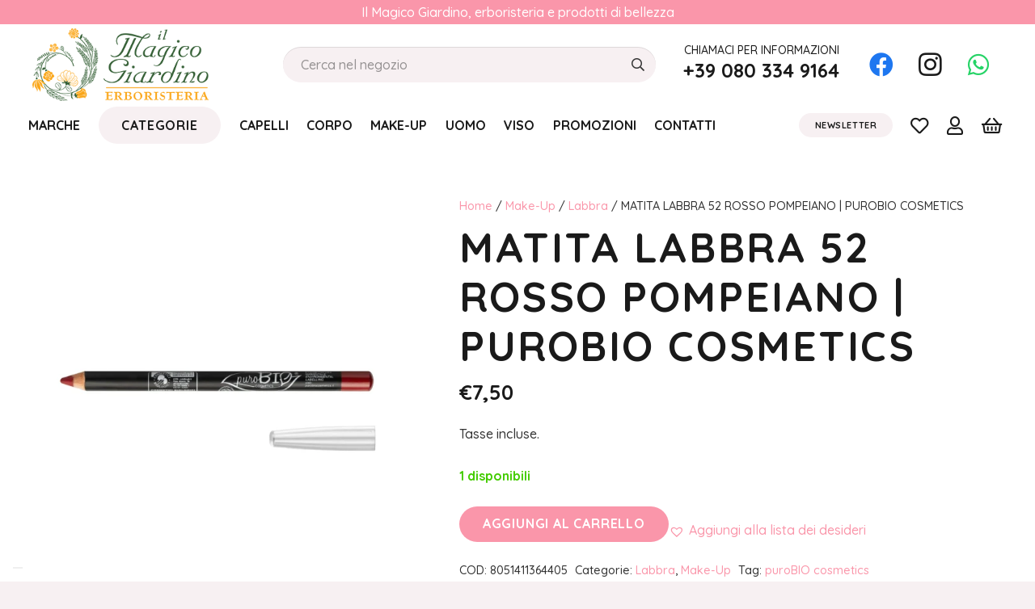

--- FILE ---
content_type: text/html; charset=UTF-8
request_url: https://www.ilmagicogiardino.it/prodotto/matita-labbra-52-rosso-pompeiano-purobio-cosmetics/
body_size: 34113
content:
<!DOCTYPE HTML><html
lang=it-IT><head><style>img.lazy{min-height:1px}</style><link
href=https://www.ilmagicogiardino.it/wp-content/plugins/w3-total-cache/pub/js/lazyload.min.js?x96393 as=script><meta
charset="UTF-8"> <script>!function(e,c){e[c]=e[c]+(e[c]&&" ")+"quform-js"}(document.documentElement,"className");</script><meta
name='robots' content='index, follow, max-image-preview:large, max-snippet:-1, max-video-preview:-1'><title>MATITA LABBRA 52 ROSSO POMPEIANO | PUROBIO COSMETICS - Il Magico Giardino - Erboristeria Bioprofumeria Teashop...Vendita di cosmesi naturale, integratori,tisane,alimentazione biologica. Vendita on line.</title><link
rel=canonical href=https://www.ilmagicogiardino.it/prodotto/matita-labbra-52-rosso-pompeiano-purobio-cosmetics/ ><meta
property="og:locale" content="it_IT"><meta
property="og:type" content="article"><meta
property="og:title" content="MATITA LABBRA 52 ROSSO POMPEIANO | PUROBIO COSMETICS - Il Magico Giardino - Erboristeria Bioprofumeria Teashop...Vendita di cosmesi naturale, integratori,tisane,alimentazione biologica. Vendita on line."><meta
property="og:description" content="Tasse incluse."><meta
property="og:url" content="https://www.ilmagicogiardino.it/prodotto/matita-labbra-52-rosso-pompeiano-purobio-cosmetics/"><meta
property="og:site_name" content="Il Magico Giardino - Erboristeria Bioprofumeria Teashop...Vendita di cosmesi naturale, integratori,tisane,alimentazione biologica. Vendita on line."><meta
property="article:publisher" content="https://www.facebook.com/ilmagicogiardinoerboristeria"><meta
property="article:modified_time" content="2025-09-24T18:38:04+00:00"><meta
property="og:image" content="https://www.ilmagicogiardino.it/wp-content/uploads/2022/05/8051411364405-purobio_matita_52-min-scaled.jpg.webp"><meta
property="og:image:width" content="2560"><meta
property="og:image:height" content="2560"><meta
property="og:image:type" content="image/webp"><meta
name="twitter:card" content="summary_large_image"><meta
name="twitter:label1" content="Tempo di lettura stimato"><meta
name="twitter:data1" content="1 minuto"> <script type=application/ld+json class=yoast-schema-graph>{"@context":"https://schema.org","@graph":[{"@type":"WebPage","@id":"https://www.ilmagicogiardino.it/prodotto/matita-labbra-52-rosso-pompeiano-purobio-cosmetics/","url":"https://www.ilmagicogiardino.it/prodotto/matita-labbra-52-rosso-pompeiano-purobio-cosmetics/","name":"MATITA LABBRA 52 ROSSO POMPEIANO | PUROBIO COSMETICS - Il Magico Giardino - Erboristeria Bioprofumeria Teashop...Vendita di cosmesi naturale, integratori,tisane,alimentazione biologica. Vendita on line.","isPartOf":{"@id":"https://www.ilmagicogiardino.it/#website"},"primaryImageOfPage":{"@id":"https://www.ilmagicogiardino.it/prodotto/matita-labbra-52-rosso-pompeiano-purobio-cosmetics/#primaryimage"},"image":{"@id":"https://www.ilmagicogiardino.it/prodotto/matita-labbra-52-rosso-pompeiano-purobio-cosmetics/#primaryimage"},"thumbnailUrl":"https://www.ilmagicogiardino.it/wp-content/uploads/2022/05/8051411364405-purobio_matita_52-min-scaled.jpg.webp","datePublished":"2022-05-13T15:59:03+00:00","dateModified":"2025-09-24T18:38:04+00:00","breadcrumb":{"@id":"https://www.ilmagicogiardino.it/prodotto/matita-labbra-52-rosso-pompeiano-purobio-cosmetics/#breadcrumb"},"inLanguage":"it-IT","potentialAction":[{"@type":"ReadAction","target":["https://www.ilmagicogiardino.it/prodotto/matita-labbra-52-rosso-pompeiano-purobio-cosmetics/"]}]},{"@type":"ImageObject","inLanguage":"it-IT","@id":"https://www.ilmagicogiardino.it/prodotto/matita-labbra-52-rosso-pompeiano-purobio-cosmetics/#primaryimage","url":"https://www.ilmagicogiardino.it/wp-content/uploads/2022/05/8051411364405-purobio_matita_52-min-scaled.jpg.webp","contentUrl":"https://www.ilmagicogiardino.it/wp-content/uploads/2022/05/8051411364405-purobio_matita_52-min-scaled.jpg.webp","width":2560,"height":2560},{"@type":"BreadcrumbList","@id":"https://www.ilmagicogiardino.it/prodotto/matita-labbra-52-rosso-pompeiano-purobio-cosmetics/#breadcrumb","itemListElement":[{"@type":"ListItem","position":1,"name":"Home","item":"https://www.ilmagicogiardino.it/"},{"@type":"ListItem","position":2,"name":"Shop","item":"https://www.ilmagicogiardino.it/shop/"},{"@type":"ListItem","position":3,"name":"MATITA LABBRA 52 ROSSO POMPEIANO | PUROBIO COSMETICS"}]},{"@type":"WebSite","@id":"https://www.ilmagicogiardino.it/#website","url":"https://www.ilmagicogiardino.it/","name":"Il Magico Giardino - Erboristeria Bioprofumeria Teashop...Vendita di cosmesi naturale, integratori,tisane,alimentazione biologica. Vendita on line.","description":"Il Magico Giardino - Erboristeria Bioprofumeria Teashop...Vendita di cosmesi naturale, integratori,tisane,alimentazione biologica. Vendita on line.","publisher":{"@id":"https://www.ilmagicogiardino.it/#organization"},"potentialAction":[{"@type":"SearchAction","target":{"@type":"EntryPoint","urlTemplate":"https://www.ilmagicogiardino.it/?s={search_term_string}"},"query-input":{"@type":"PropertyValueSpecification","valueRequired":true,"valueName":"search_term_string"}}],"inLanguage":"it-IT"},{"@type":"Organization","@id":"https://www.ilmagicogiardino.it/#organization","name":"Il Magico Giardino","url":"https://www.ilmagicogiardino.it/","logo":{"@type":"ImageObject","inLanguage":"it-IT","@id":"https://www.ilmagicogiardino.it/#/schema/logo/image/","url":"https://www.ilmagicogiardino.it/wp-content/uploads/2021/01/logo.png","contentUrl":"https://www.ilmagicogiardino.it/wp-content/uploads/2021/01/logo.png","width":671,"height":314,"caption":"Il Magico Giardino"},"image":{"@id":"https://www.ilmagicogiardino.it/#/schema/logo/image/"},"sameAs":["https://www.facebook.com/ilmagicogiardinoerboristeria","https://www.instagram.com/il_magico_giardino_erboristeri/"]}]}</script> <link
rel=dns-prefetch href=//www.googletagmanager.com><link
rel=dns-prefetch href=//code.jquery.com><link
rel=dns-prefetch href=//fonts.googleapis.com><link
rel=alternate type=application/rss+xml title="Il Magico Giardino - Erboristeria Bioprofumeria Teashop...Vendita di cosmesi naturale, integratori,tisane,alimentazione biologica. Vendita on line. &raquo; Feed" href=https://www.ilmagicogiardino.it/feed/ ><link
rel=alternate type=application/rss+xml title="Il Magico Giardino - Erboristeria Bioprofumeria Teashop...Vendita di cosmesi naturale, integratori,tisane,alimentazione biologica. Vendita on line. &raquo; Feed dei commenti" href=https://www.ilmagicogiardino.it/comments/feed/ ><link
rel=alternate title="oEmbed (JSON)" type=application/json+oembed href="https://www.ilmagicogiardino.it/wp-json/oembed/1.0/embed?url=https%3A%2F%2Fwww.ilmagicogiardino.it%2Fprodotto%2Fmatita-labbra-52-rosso-pompeiano-purobio-cosmetics%2F"><link
rel=alternate title="oEmbed (XML)" type=text/xml+oembed href="https://www.ilmagicogiardino.it/wp-json/oembed/1.0/embed?url=https%3A%2F%2Fwww.ilmagicogiardino.it%2Fprodotto%2Fmatita-labbra-52-rosso-pompeiano-purobio-cosmetics%2F&#038;format=xml"><link
rel=canonical href=https://www.ilmagicogiardino.it/prodotto/matita-labbra-52-rosso-pompeiano-purobio-cosmetics><meta
name="viewport" content="width=device-width, initial-scale=1"><meta
name="SKYPE_TOOLBAR" content="SKYPE_TOOLBAR_PARSER_COMPATIBLE"><meta
name="theme-color" content="#f7f0f2"><meta
property="og:title" content="MATITA LABBRA 52 ROSSO POMPEIANO | PUROBIO COSMETICS - Il Magico Giardino - Erboristeria Bioprofumeria Teashop...Vendita di cosmesi naturale, integratori,tisane,alimentazione biologica. Vendita on line."><meta
name="description" property="og:description" content="Tasse incluse."><meta
property="og:url" content="https://www.ilmagicogiardino.it/prodotto/matita-labbra-52-rosso-pompeiano-purobio-cosmetics"><meta
property="og:locale" content="it_IT"><meta
property="og:site_name" content="Il Magico Giardino - Erboristeria Bioprofumeria Teashop...Vendita di cosmesi naturale, integratori,tisane,alimentazione biologica. Vendita on line."><meta
property="og:type" content="product"><meta
property="og:image" content="https://www.ilmagicogiardino.it/wp-content/uploads/2022/05/8051411364405-purobio_matita_52-min-scaled.jpg-1024x1024.webp" itemprop="image"><style id=wp-img-auto-sizes-contain-inline-css>img:is([sizes=auto i],[sizes^="auto," i]){contain-intrinsic-size:3000px 1500px}</style><link
rel=stylesheet href=https://www.ilmagicogiardino.it/wp-content/cache/minify/d9d00.css?x96393 media=all><style id=wp-emoji-styles-inline-css>img.wp-smiley,img.emoji{display:inline !important;border:none !important;box-shadow:none !important;height:1em !important;width:1em !important;margin:0
0.07em !important;vertical-align:-0.1em !important;background:none !important;padding:0
!important}</style><style id=woocommerce-inline-inline-css>.woocommerce form .form-row
.required{visibility:visible}</style><link
rel=stylesheet href=https://www.ilmagicogiardino.it/wp-content/cache/minify/4db68.css?x96393 media=all><style id=ywgc-frontend-inline-css>.ywgc_apply_gift_card_button{background-color:#448a85 !important;color:#ffffff!important}.ywgc_apply_gift_card_button:hover{background-color:#4ac4aa!important;color:#ffffff!important}.ywgc_enter_code{background-color:#fff;color:#000}.ywgc_enter_code:hover{background-color:#fff;color:#000}.gift-cards-list
button{border:1px
solid #000}.selected_image_parent{border:2px
dashed #000 !important}.ywgc-preset-image.selected_image_parent:after{background-color:#000}.ywgc-predefined-amount-button.selected_button{background-color:#000}.ywgc-on-sale-text{color:#000}.ywgc-choose-image.ywgc-choose-template:hover{background:rgba(0, 0, 0, 0.9)}.ywgc-choose-image.ywgc-choose-template{background:rgba(0, 0, 0, 0.8)}.ui-datepicker a.ui-state-active, .ui-datepicker a.ui-state-hover{background:#000 !important;color:white}.ywgc-form-preview-separator{background-color:#000}.ywgc-form-preview-amount{color:#000}#ywgc-manual-amount{border:1px
solid #000}.ywgc-template-categories a:hover,
.ywgc-template-categories a.ywgc-category-selected{color:#000}.ywgc-design-list-modal .ywgc-preset-image:before{background-color:#000}.ywgc-custom-upload-container-modal .ywgc-custom-design-modal-preview-close{background-color:#000}</style><link
rel=stylesheet id=jquery-ui-css-css href='//code.jquery.com/ui/1.13.1/themes/smoothness/jquery-ui.css?ver=1' media=all><link
rel=stylesheet href=https://www.ilmagicogiardino.it/wp-content/cache/minify/300ec.css?x96393 media=all><style id=dashicons-inline-css>[data-font="Dashicons"]:before{font-family:'Dashicons' !important;content:attr(data-icon) !important;speak:none !important;font-weight:normal !important;font-variant:normal !important;text-transform:none !important;line-height:1 !important;font-style:normal !important;-webkit-font-smoothing:antialiased !important;-moz-osx-font-smoothing:grayscale !important}</style><link
rel=preload as=font type=font/woff2 crossorigin=anonymous id=tinvwl-webfont-font-css href='https://www.ilmagicogiardino.it/wp-content/plugins/ti-woocommerce-wishlist/assets/fonts/tinvwl-webfont.woff2?ver=xu2uyi' media=all><link
rel=stylesheet href=https://www.ilmagicogiardino.it/wp-content/cache/minify/1e3d6.css?x96393 media=all><link
rel=stylesheet id=us-fonts-css href='https://fonts.googleapis.com/css?family=Quicksand%3A500%2C700&#038;display=swap&#038;ver=6.9' media=all><link
rel=stylesheet href=https://www.ilmagicogiardino.it/wp-content/cache/minify/594fe.css?x96393 media=all> <script id=woocommerce-google-analytics-integration-gtag-js-after>window.dataLayer=window.dataLayer||[];function gtag(){dataLayer.push(arguments);}
for(const mode of[{"analytics_storage":"denied","ad_storage":"denied","ad_user_data":"denied","ad_personalization":"denied","region":["AT","BE","BG","HR","CY","CZ","DK","EE","FI","FR","DE","GR","HU","IS","IE","IT","LV","LI","LT","LU","MT","NL","NO","PL","PT","RO","SK","SI","ES","SE","GB","CH"]}]||[]){gtag("consent","default",{"wait_for_update":500,...mode});}
gtag("js",new Date());gtag("set","developer_id.dOGY3NW",true);gtag("config","G-ST5D4PFR7M",{"track_404":true,"allow_google_signals":true,"logged_in":false,"linker":{"domains":[],"allow_incoming":false},"custom_map":{"dimension1":"logged_in"}});</script> <script src=https://www.ilmagicogiardino.it/wp-content/cache/minify/30bbe.js?x96393></script> <script id=wc-add-to-cart-js-extra>var wc_add_to_cart_params={"ajax_url":"/wp-admin/admin-ajax.php","wc_ajax_url":"/?wc-ajax=%%endpoint%%","i18n_view_cart":"Visualizza carrello","cart_url":"https://www.ilmagicogiardino.it/cart/","is_cart":"","cart_redirect_after_add":"no"};</script> <script id=wc-single-product-js-extra>var wc_single_product_params={"i18n_required_rating_text":"Seleziona una valutazione","i18n_rating_options":["1 stella su 5","2 stelle su 5","3 stelle su 5","4 stelle su 5","5 stelle su 5"],"i18n_product_gallery_trigger_text":"Visualizza la galleria di immagini a schermo intero","review_rating_required":"yes","flexslider":{"rtl":false,"animation":"slide","smoothHeight":true,"directionNav":false,"controlNav":"thumbnails","slideshow":false,"animationSpeed":500,"animationLoop":false,"allowOneSlide":false},"zoom_enabled":"1","zoom_options":[],"photoswipe_enabled":"","photoswipe_options":{"shareEl":false,"closeOnScroll":false,"history":false,"hideAnimationDuration":0,"showAnimationDuration":0},"flexslider_enabled":"1"};</script> <script src=https://www.ilmagicogiardino.it/wp-content/cache/minify/331ea.js?x96393 defer></script> <script src=https://www.ilmagicogiardino.it/wp-content/cache/minify/63c68.js?x96393></script> <script id=wcexd-checkout-script-js-extra>var options={"cf_mandatory":"3","piva_only_ue":"1","ue":["AT","BE","BG","CY","CZ","DE","DK","EE","EL","ES","FI","FR","HR","HU","IE","IT","LU","LV","LT","MT","NL","PL","PT","RO","SE","SI","SK"],"only_italy":"1","cf_only_italy":"1"};</script> <script src=https://www.ilmagicogiardino.it/wp-content/cache/minify/f6981.js?x96393></script> <script id=WCPAY_ASSETS-js-extra>var wcpayAssets={"url":"https://www.ilmagicogiardino.it/wp-content/plugins/woocommerce-payments/dist/"};</script> <script id=wpm-js-extra>var wpm={"ajax_url":"https://www.ilmagicogiardino.it/wp-admin/admin-ajax.php","root":"https://www.ilmagicogiardino.it/wp-json/","nonce_wp_rest":"101d2d4b2f","nonce_ajax":"93f6050a3e"};</script> <script src=https://www.ilmagicogiardino.it/wp-content/cache/minify/7fa55.js?x96393></script> <script></script><link
rel=https://api.w.org/ href=https://www.ilmagicogiardino.it/wp-json/ ><link
rel=alternate title=JSON type=application/json href=https://www.ilmagicogiardino.it/wp-json/wp/v2/product/11225><link
rel=EditURI type=application/rsd+xml title=RSD href=https://www.ilmagicogiardino.it/xmlrpc.php?rsd><meta
name="generator" content="WordPress 6.9"><meta
name="generator" content="WooCommerce 10.4.3"><link
rel=shortlink href='https://www.ilmagicogiardino.it/?p=11225'> <script id=us_add_no_touch>if(!/Android|webOS|iPhone|iPad|iPod|BlackBerry|IEMobile|Opera Mini/i.test(navigator.userAgent)){document.documentElement.classList.add("no-touch");}</script> <script id=us_color_scheme_switch_class>if(document.cookie.includes("us_color_scheme_switch_is_on=true")){document.documentElement.classList.add("us-color-scheme-on");}</script> <noscript><style>.woocommerce-product-gallery{opacity:1 !important}</style></noscript>
 <script>window.wpmDataLayer=window.wpmDataLayer||{};window.wpmDataLayer=Object.assign(window.wpmDataLayer,{"cart":{},"cart_item_keys":{},"version":{"number":"1.54.1","pro":false,"eligible_for_updates":false,"distro":"fms","beta":false,"show":true},"pixels":{"facebook":{"pixel_id":"1144257964024315","dynamic_remarketing":{"id_type":"sku"},"capi":false,"advanced_matching":false,"exclusion_patterns":[],"fbevents_js_url":"https://connect.facebook.net/en_US/fbevents.js"}},"shop":{"list_name":"Product | MATITA LABBRA 52 ROSSO POMPEIANO | PUROBIO COSMETICS","list_id":"product_matita-labbra-52-rosso-pompeiano-purobio-cosmetics","page_type":"product","product_type":"simple","currency":"EUR","selectors":{"addToCart":[],"beginCheckout":[]},"order_duplication_prevention":true,"view_item_list_trigger":{"test_mode":false,"background_color":"green","opacity":0.5,"repeat":true,"timeout":1000,"threshold":0.8},"variations_output":true,"session_active":true},"page":{"id":11225,"title":"MATITA LABBRA 52 ROSSO POMPEIANO | PUROBIO COSMETICS","type":"product","categories":[],"parent":{"id":0,"title":"MATITA LABBRA 52 ROSSO POMPEIANO | PUROBIO COSMETICS","type":"product","categories":[]}},"general":{"user_logged_in":false,"scroll_tracking_thresholds":[],"page_id":11225,"exclude_domains":[],"server_2_server":{"active":false,"user_agent_exclude_patterns":[],"ip_exclude_list":[],"pageview_event_s2s":{"is_active":false,"pixels":["facebook"]}},"consent_management":{"explicit_consent":false},"lazy_load_pmw":false,"chunk_base_path":"https://www.ilmagicogiardino.it/wp-content/plugins/woocommerce-google-adwords-conversion-tracking-tag/js/public/free/","modules":{"load_deprecated_functions":true}}});</script> <meta
name="pm-dataLayer-meta" content="11225" class="wpmProductId"
data-id="11225"> <script>(window.wpmDataLayer=window.wpmDataLayer||{}).products=window.wpmDataLayer.products||{};window.wpmDataLayer.products[11225]={"id":"11225","sku":"8051411364405","price":7.5,"brand":"","quantity":1,"dyn_r_ids":{"post_id":"11225","sku":"8051411364405","gpf":"woocommerce_gpf_11225","gla":"gla_11225"},"is_variable":false,"type":"simple","name":"MATITA LABBRA 52 ROSSO POMPEIANO | PUROBIO COSMETICS","category":["Labbra","Make-Up"],"is_variation":false};</script> <style>.wdp_bulk_table_content
.wdp_pricing_table_caption{color:#6d6d6d ! important}.wdp_bulk_table_content table thead
td{color:#6d6d6d ! important}.wdp_bulk_table_content table thead
td{background-color:#efefef ! important}.wdp_bulk_table_content table thead
td{higlight_background_color-color:#efefef ! important}.wdp_bulk_table_content table thead
td{higlight_text_color:#6d6d6d ! important}.wdp_bulk_table_content table tbody
td{color:#6d6d6d ! important}.wdp_bulk_table_content table tbody
td{background-color:#fff ! important}.wdp_bulk_table_content
.wdp_pricing_table_footer{color:#6d6d6d ! important}</style><meta
name="generator" content="Powered by WPBakery Page Builder - drag and drop page builder for WordPress."><link
rel=icon href=https://www.ilmagicogiardino.it/wp-content/uploads/2023/02/fiore-150x150.png?x96393 sizes=32x32><link
rel=icon href=https://www.ilmagicogiardino.it/wp-content/uploads/2023/02/fiore-300x300.png?x96393 sizes=192x192><link
rel=apple-touch-icon href=https://www.ilmagicogiardino.it/wp-content/uploads/2023/02/fiore-300x300.png?x96393><meta
name="msapplication-TileImage" content="https://www.ilmagicogiardino.it/wp-content/uploads/2023/02/fiore-300x300.png">
<noscript><style>.wpb_animate_when_almost_visible{opacity:1}</style></noscript><style id=us-icon-fonts>@font-face{font-display:block;font-style:normal;font-family:"fontawesome";font-weight:400;src:url("https://www.ilmagicogiardino.it/wp-content/themes/Impreza/fonts/fa-regular-400.woff2?ver=8.35.2") format("woff2")}.far{font-family:"fontawesome";font-weight:400}@font-face{font-display:block;font-style:normal;font-family:"Font Awesome 5 Brands";font-weight:400;src:url("https://www.ilmagicogiardino.it/wp-content/themes/Impreza/fonts/fa-brands-400.woff2?ver=8.35.2") format("woff2")}.fab{font-family:"Font Awesome 5 Brands";font-weight:400}</style><style id=us-theme-options-css>/*<![CDATA[*/:root{--color-header-middle-bg:#fff;--color-header-middle-bg-grad:#fff;--color-header-middle-text:#1a1a1a;--color-header-middle-text-hover:#fa96aa;--color-header-transparent-bg:transparent;--color-header-transparent-bg-grad:transparent;--color-header-transparent-text:#fff;--color-header-transparent-text-hover:#fff;--color-chrome-toolbar:#f7f0f2;--color-header-top-bg:#fa96aa;--color-header-top-bg-grad:#fa96aa;--color-header-top-text:#fff;--color-header-top-text-hover:#fff;--color-header-top-transparent-bg:rgba(0,0,0,0.2);--color-header-top-transparent-bg-grad:rgba(0,0,0,0.2);--color-header-top-transparent-text:rgba(255,255,255,0.66);--color-header-top-transparent-text-hover:#fff;--color-content-bg:#fff;--color-content-bg-grad:#fff;--color-content-bg-alt:#f7f0f2;--color-content-bg-alt-grad:#f7f0f2;--color-content-border:#ede1e3;--color-content-heading:#1a1a1a;--color-content-heading-grad:#1a1a1a;--color-content-text:#333;--color-content-link:#fa96aa;--color-content-link-hover:#f73453;--color-content-primary:#fa96aa;--color-content-primary-grad:#fa96aa;--color-content-secondary:#f73453;--color-content-secondary-grad:#f73453;--color-content-faded:#999;--color-content-overlay:rgba(0,0,0,0.75);--color-content-overlay-grad:rgba(0,0,0,0.75);--color-alt-content-bg:#f7f0f2;--color-alt-content-bg-grad:#f7f0f2;--color-alt-content-bg-alt:#fff;--color-alt-content-bg-alt-grad:#fff;--color-alt-content-border:#ebdddf;--color-alt-content-heading:#1a1a1a;--color-alt-content-heading-grad:#1a1a1a;--color-alt-content-text:#333;--color-alt-content-link:#fa96aa;--color-alt-content-link-hover:#f73453;--color-alt-content-primary:#fa96aa;--color-alt-content-primary-grad:#fa96aa;--color-alt-content-secondary:#f73453;--color-alt-content-secondary-grad:#f73453;--color-alt-content-faded:#999;--color-alt-content-overlay:rgba(250,150,170,0.85);--color-alt-content-overlay-grad:rgba(250,150,170,0.85);--color-footer-bg:#222;--color-footer-bg-grad:#222;--color-footer-bg-alt:#1a1a1a;--color-footer-bg-alt-grad:#1a1a1a;--color-footer-border:#333;--color-footer-heading:#ccc;--color-footer-heading-grad:#ccc;--color-footer-text:#999;--color-footer-link:#ccc;--color-footer-link-hover:#f73453;--color-subfooter-bg:#1a1a1a;--color-subfooter-bg-grad:#1a1a1a;--color-subfooter-bg-alt:#222;--color-subfooter-bg-alt-grad:#222;--color-subfooter-border:#282828;--color-subfooter-heading:#ccc;--color-subfooter-heading-grad:#ccc;--color-subfooter-text:#bbb;--color-subfooter-link:#fff;--color-subfooter-link-hover:#f73453;--color-content-primary-faded:rgba(250,150,170,0.15);--box-shadow:0 5px 15px rgba(0,0,0,.15);--box-shadow-up:0 -5px 15px rgba(0,0,0,.15);--site-canvas-width:1300px;--site-content-width:1400px;--text-block-margin-bottom:1.5rem}:root{--font-family:Quicksand,sans-serif;--font-size:16px;--line-height:28px;--font-weight:500;--bold-font-weight:700;--h1-font-family:Quicksand,sans-serif;--h1-font-size:3.2rem;--h1-line-height:1.2;--h1-font-weight:700;--h1-bold-font-weight:700;--h1-text-transform:uppercase;--h1-font-style:normal;--h1-letter-spacing:0.05em;--h1-margin-bottom:1.5rem;--h2-font-family:var(--h1-font-family);--h2-font-size:2.6rem;--h2-line-height:1.2;--h2-font-weight:var(--h1-font-weight);--h2-bold-font-weight:var(--h1-bold-font-weight);--h2-text-transform:none;--h2-font-style:var(--h1-font-style);--h2-letter-spacing:0;--h2-margin-bottom:1.5rem;--h3-font-family:var(--h1-font-family);--h3-font-size:1.8rem;--h3-line-height:1.2;--h3-font-weight:var(--h1-font-weight);--h3-bold-font-weight:var(--h1-bold-font-weight);--h3-text-transform:none;--h3-font-style:var(--h1-font-style);--h3-letter-spacing:0;--h3-margin-bottom:1.5rem;--h4-font-family:var(--h1-font-family);--h4-font-size:1.5rem;--h4-line-height:1.2;--h4-font-weight:var(--h1-font-weight);--h4-bold-font-weight:var(--h1-bold-font-weight);--h4-text-transform:none;--h4-font-style:var(--h1-font-style);--h4-letter-spacing:0;--h4-margin-bottom:1.5rem;--h5-font-family:var(--h1-font-family);--h5-font-size:1.4rem;--h5-line-height:1.2;--h5-font-weight:var(--h1-font-weight);--h5-bold-font-weight:var(--h1-bold-font-weight);--h5-text-transform:none;--h5-font-style:var(--h1-font-style);--h5-letter-spacing:0;--h5-margin-bottom:1.5rem;--h6-font-family:var(--h1-font-family);--h6-font-size:1.3rem;--h6-line-height:1.2;--h6-font-weight:var(--h1-font-weight);--h6-bold-font-weight:var(--h1-bold-font-weight);--h6-text-transform:none;--h6-font-style:var(--h1-font-style);--h6-letter-spacing:0;--h6-margin-bottom:1.5rem}@media (max-width:600px){:root{--h1-font-size:2.6rem;--h2-font-size:2.2rem;--h3-font-size:1.7rem}}h1{font-family:var(--h1-font-family,inherit);font-weight:var(--h1-font-weight,inherit);font-size:var(--h1-font-size,inherit);font-style:var(--h1-font-style,inherit);line-height:var(--h1-line-height,1.4);letter-spacing:var(--h1-letter-spacing,inherit);text-transform:var(--h1-text-transform,inherit);margin-bottom:var(--h1-margin-bottom,1.5rem)}h1>strong{font-weight:var(--h1-bold-font-weight,bold)}h2{font-family:var(--h2-font-family,inherit);font-weight:var(--h2-font-weight,inherit);font-size:var(--h2-font-size,inherit);font-style:var(--h2-font-style,inherit);line-height:var(--h2-line-height,1.4);letter-spacing:var(--h2-letter-spacing,inherit);text-transform:var(--h2-text-transform,inherit);margin-bottom:var(--h2-margin-bottom,1.5rem)}h2>strong{font-weight:var(--h2-bold-font-weight,bold)}h3{font-family:var(--h3-font-family,inherit);font-weight:var(--h3-font-weight,inherit);font-size:var(--h3-font-size,inherit);font-style:var(--h3-font-style,inherit);line-height:var(--h3-line-height,1.4);letter-spacing:var(--h3-letter-spacing,inherit);text-transform:var(--h3-text-transform,inherit);margin-bottom:var(--h3-margin-bottom,1.5rem)}h3>strong{font-weight:var(--h3-bold-font-weight,bold)}h4{font-family:var(--h4-font-family,inherit);font-weight:var(--h4-font-weight,inherit);font-size:var(--h4-font-size,inherit);font-style:var(--h4-font-style,inherit);line-height:var(--h4-line-height,1.4);letter-spacing:var(--h4-letter-spacing,inherit);text-transform:var(--h4-text-transform,inherit);margin-bottom:var(--h4-margin-bottom,1.5rem)}h4>strong{font-weight:var(--h4-bold-font-weight,bold)}h5{font-family:var(--h5-font-family,inherit);font-weight:var(--h5-font-weight,inherit);font-size:var(--h5-font-size,inherit);font-style:var(--h5-font-style,inherit);line-height:var(--h5-line-height,1.4);letter-spacing:var(--h5-letter-spacing,inherit);text-transform:var(--h5-text-transform,inherit);margin-bottom:var(--h5-margin-bottom,1.5rem)}h5>strong{font-weight:var(--h5-bold-font-weight,bold)}h6{font-family:var(--h6-font-family,inherit);font-weight:var(--h6-font-weight,inherit);font-size:var(--h6-font-size,inherit);font-style:var(--h6-font-style,inherit);line-height:var(--h6-line-height,1.4);letter-spacing:var(--h6-letter-spacing,inherit);text-transform:var(--h6-text-transform,inherit);margin-bottom:var(--h6-margin-bottom,1.5rem)}h6>strong{font-weight:var(--h6-bold-font-weight,bold)}body{background:var(--color-alt-content-bg)}@media (max-width:1480px){.l-main
.aligncenter{max-width:calc(100vw - 5rem)}}@media (min-width:1381px){body.usb_preview
.hide_on_default{opacity:0.25!important}.vc_hidden-lg,body:not(.usb_preview) .hide_on_default{display:none!important}.default_align_left{text-align:left;justify-content:flex-start}.default_align_right{text-align:right;justify-content:flex-end}.default_align_center{text-align:center;justify-content:center}.w-hwrapper.default_align_center>*{margin-left:calc( var(--hwrapper-gap,1.2rem) / 2 );margin-right:calc( var(--hwrapper-gap,1.2rem) / 2 )}.default_align_justify{justify-content:space-between}.w-hwrapper>.default_align_justify,.default_align_justify>.w-btn{width:100%}}@media (min-width:1025px) and (max-width:1380px){body.usb_preview
.hide_on_laptops{opacity:0.25!important}.vc_hidden-md,body:not(.usb_preview) .hide_on_laptops{display:none!important}.laptops_align_left{text-align:left;justify-content:flex-start}.laptops_align_right{text-align:right;justify-content:flex-end}.laptops_align_center{text-align:center;justify-content:center}.w-hwrapper.laptops_align_center>*{margin-left:calc( var(--hwrapper-gap,1.2rem) / 2 );margin-right:calc( var(--hwrapper-gap,1.2rem) / 2 )}.laptops_align_justify{justify-content:space-between}.w-hwrapper>.laptops_align_justify,.laptops_align_justify>.w-btn{width:100%}.g-cols.via_grid[style*="--laptops-columns-gap"]{gap:var(--laptops-columns-gap,3rem)}}@media (min-width:601px) and (max-width:1024px){body.usb_preview
.hide_on_tablets{opacity:0.25!important}.vc_hidden-sm,body:not(.usb_preview) .hide_on_tablets{display:none!important}.tablets_align_left{text-align:left;justify-content:flex-start}.tablets_align_right{text-align:right;justify-content:flex-end}.tablets_align_center{text-align:center;justify-content:center}.w-hwrapper.tablets_align_center>*{margin-left:calc( var(--hwrapper-gap,1.2rem) / 2 );margin-right:calc( var(--hwrapper-gap,1.2rem) / 2 )}.tablets_align_justify{justify-content:space-between}.w-hwrapper>.tablets_align_justify,.tablets_align_justify>.w-btn{width:100%}.g-cols.via_grid[style*="--tablets-columns-gap"]{gap:var(--tablets-columns-gap,3rem)}}@media (max-width:600px){body.usb_preview
.hide_on_mobiles{opacity:0.25!important}.vc_hidden-xs,body:not(.usb_preview) .hide_on_mobiles{display:none!important}.mobiles_align_left{text-align:left;justify-content:flex-start}.mobiles_align_right{text-align:right;justify-content:flex-end}.mobiles_align_center{text-align:center;justify-content:center}.w-hwrapper.mobiles_align_center>*{margin-left:calc( var(--hwrapper-gap,1.2rem) / 2 );margin-right:calc( var(--hwrapper-gap,1.2rem) / 2 )}.mobiles_align_justify{justify-content:space-between}.w-hwrapper>.mobiles_align_justify,.mobiles_align_justify>.w-btn{width:100%}.w-hwrapper.stack_on_mobiles{display:block}.w-hwrapper.stack_on_mobiles>:not(script){display:block;margin:0
0 var(--hwrapper-gap,1.2rem)}.w-hwrapper.stack_on_mobiles>:last-child{margin-bottom:0}.g-cols.via_grid[style*="--mobiles-columns-gap"]{gap:var(--mobiles-columns-gap,1.5rem)}}@media (max-width:600px){.g-cols.type_default>div[class*="vc_col-xs-"]{margin-top:1rem;margin-bottom:1rem}.g-cols>div:not([class*="vc_col-xs-"]){width:100%;margin:0
0 1.5rem}.g-cols.reversed>div:last-of-type{order:-1}.g-cols.type_boxes>div,.g-cols.reversed>div:first-child,.g-cols:not(.reversed)>div:last-child,.g-cols>div.has_bg_color{margin-bottom:0}.vc_col-xs-1{width:8.3333%}.vc_col-xs-2{width:16.6666%}.vc_col-xs-1\/5{width:20%}.vc_col-xs-3{width:25%}.vc_col-xs-4{width:33.3333%}.vc_col-xs-2\/5{width:40%}.vc_col-xs-5{width:41.6666%}.vc_col-xs-6{width:50%}.vc_col-xs-7{width:58.3333%}.vc_col-xs-3\/5{width:60%}.vc_col-xs-8{width:66.6666%}.vc_col-xs-9{width:75%}.vc_col-xs-4\/5{width:80%}.vc_col-xs-10{width:83.3333%}.vc_col-xs-11{width:91.6666%}.vc_col-xs-12{width:100%}.vc_col-xs-offset-0{margin-left:0}.vc_col-xs-offset-1{margin-left:8.3333%}.vc_col-xs-offset-2{margin-left:16.6666%}.vc_col-xs-offset-1\/5{margin-left:20%}.vc_col-xs-offset-3{margin-left:25%}.vc_col-xs-offset-4{margin-left:33.3333%}.vc_col-xs-offset-2\/5{margin-left:40%}.vc_col-xs-offset-5{margin-left:41.6666%}.vc_col-xs-offset-6{margin-left:50%}.vc_col-xs-offset-7{margin-left:58.3333%}.vc_col-xs-offset-3\/5{margin-left:60%}.vc_col-xs-offset-8{margin-left:66.6666%}.vc_col-xs-offset-9{margin-left:75%}.vc_col-xs-offset-4\/5{margin-left:80%}.vc_col-xs-offset-10{margin-left:83.3333%}.vc_col-xs-offset-11{margin-left:91.6666%}.vc_col-xs-offset-12{margin-left:100%}}@media (min-width:601px){.vc_col-sm-1{width:8.3333%}.vc_col-sm-2{width:16.6666%}.vc_col-sm-1\/5{width:20%}.vc_col-sm-3{width:25%}.vc_col-sm-4{width:33.3333%}.vc_col-sm-2\/5{width:40%}.vc_col-sm-5{width:41.6666%}.vc_col-sm-6{width:50%}.vc_col-sm-7{width:58.3333%}.vc_col-sm-3\/5{width:60%}.vc_col-sm-8{width:66.6666%}.vc_col-sm-9{width:75%}.vc_col-sm-4\/5{width:80%}.vc_col-sm-10{width:83.3333%}.vc_col-sm-11{width:91.6666%}.vc_col-sm-12{width:100%}.vc_col-sm-offset-0{margin-left:0}.vc_col-sm-offset-1{margin-left:8.3333%}.vc_col-sm-offset-2{margin-left:16.6666%}.vc_col-sm-offset-1\/5{margin-left:20%}.vc_col-sm-offset-3{margin-left:25%}.vc_col-sm-offset-4{margin-left:33.3333%}.vc_col-sm-offset-2\/5{margin-left:40%}.vc_col-sm-offset-5{margin-left:41.6666%}.vc_col-sm-offset-6{margin-left:50%}.vc_col-sm-offset-7{margin-left:58.3333%}.vc_col-sm-offset-3\/5{margin-left:60%}.vc_col-sm-offset-8{margin-left:66.6666%}.vc_col-sm-offset-9{margin-left:75%}.vc_col-sm-offset-4\/5{margin-left:80%}.vc_col-sm-offset-10{margin-left:83.3333%}.vc_col-sm-offset-11{margin-left:91.6666%}.vc_col-sm-offset-12{margin-left:100%}}@media (min-width:1025px){.vc_col-md-1{width:8.3333%}.vc_col-md-2{width:16.6666%}.vc_col-md-1\/5{width:20%}.vc_col-md-3{width:25%}.vc_col-md-4{width:33.3333%}.vc_col-md-2\/5{width:40%}.vc_col-md-5{width:41.6666%}.vc_col-md-6{width:50%}.vc_col-md-7{width:58.3333%}.vc_col-md-3\/5{width:60%}.vc_col-md-8{width:66.6666%}.vc_col-md-9{width:75%}.vc_col-md-4\/5{width:80%}.vc_col-md-10{width:83.3333%}.vc_col-md-11{width:91.6666%}.vc_col-md-12{width:100%}.vc_col-md-offset-0{margin-left:0}.vc_col-md-offset-1{margin-left:8.3333%}.vc_col-md-offset-2{margin-left:16.6666%}.vc_col-md-offset-1\/5{margin-left:20%}.vc_col-md-offset-3{margin-left:25%}.vc_col-md-offset-4{margin-left:33.3333%}.vc_col-md-offset-2\/5{margin-left:40%}.vc_col-md-offset-5{margin-left:41.6666%}.vc_col-md-offset-6{margin-left:50%}.vc_col-md-offset-7{margin-left:58.3333%}.vc_col-md-offset-3\/5{margin-left:60%}.vc_col-md-offset-8{margin-left:66.6666%}.vc_col-md-offset-9{margin-left:75%}.vc_col-md-offset-4\/5{margin-left:80%}.vc_col-md-offset-10{margin-left:83.3333%}.vc_col-md-offset-11{margin-left:91.6666%}.vc_col-md-offset-12{margin-left:100%}}@media (min-width:1381px){.vc_col-lg-1{width:8.3333%}.vc_col-lg-2{width:16.6666%}.vc_col-lg-1\/5{width:20%}.vc_col-lg-3{width:25%}.vc_col-lg-4{width:33.3333%}.vc_col-lg-2\/5{width:40%}.vc_col-lg-5{width:41.6666%}.vc_col-lg-6{width:50%}.vc_col-lg-7{width:58.3333%}.vc_col-lg-3\/5{width:60%}.vc_col-lg-8{width:66.6666%}.vc_col-lg-9{width:75%}.vc_col-lg-4\/5{width:80%}.vc_col-lg-10{width:83.3333%}.vc_col-lg-11{width:91.6666%}.vc_col-lg-12{width:100%}.vc_col-lg-offset-0{margin-left:0}.vc_col-lg-offset-1{margin-left:8.3333%}.vc_col-lg-offset-2{margin-left:16.6666%}.vc_col-lg-offset-1\/5{margin-left:20%}.vc_col-lg-offset-3{margin-left:25%}.vc_col-lg-offset-4{margin-left:33.3333%}.vc_col-lg-offset-2\/5{margin-left:40%}.vc_col-lg-offset-5{margin-left:41.6666%}.vc_col-lg-offset-6{margin-left:50%}.vc_col-lg-offset-7{margin-left:58.3333%}.vc_col-lg-offset-3\/5{margin-left:60%}.vc_col-lg-offset-8{margin-left:66.6666%}.vc_col-lg-offset-9{margin-left:75%}.vc_col-lg-offset-4\/5{margin-left:80%}.vc_col-lg-offset-10{margin-left:83.3333%}.vc_col-lg-offset-11{margin-left:91.6666%}.vc_col-lg-offset-12{margin-left:100%}}@media (min-width:601px) and (max-width:1024px){.g-cols.via_flex.type_default>div[class*="vc_col-md-"],.g-cols.via_flex.type_default>div[class*="vc_col-lg-"]{margin-top:1rem;margin-bottom:1rem}}@media (min-width:1025px) and (max-width:1380px){.g-cols.via_flex.type_default>div[class*="vc_col-lg-"]{margin-top:1rem;margin-bottom:1rem}}@media (max-width:767px){.l-canvas{overflow:hidden}.g-cols.stacking_default.reversed>div:last-of-type{order:-1}.g-cols.stacking_default.via_flex>div:not([class*="vc_col-xs"]){width:100%;margin:0
0 1.5rem}.g-cols.stacking_default.via_grid.mobiles-cols_1{grid-template-columns:100%}.g-cols.stacking_default.via_flex.type_boxes>div,.g-cols.stacking_default.via_flex.reversed>div:first-child,.g-cols.stacking_default.via_flex:not(.reversed)>div:last-child,.g-cols.stacking_default.via_flex>div.has_bg_color{margin-bottom:0}.g-cols.stacking_default.via_flex.type_default>.wpb_column.stretched{margin-left:-1rem;margin-right:-1rem}.g-cols.stacking_default.via_grid.mobiles-cols_1>.wpb_column.stretched,.g-cols.stacking_default.via_flex.type_boxes>.wpb_column.stretched{margin-left:-2.5rem;margin-right:-2.5rem;width:auto}.vc_column-inner.type_sticky>.wpb_wrapper,.vc_column_container.type_sticky>.vc_column-inner{top:0!important}}@media (min-width:768px){body:not(.rtl) .l-section.for_sidebar.at_left>div>.l-sidebar,.rtl .l-section.for_sidebar.at_right>div>.l-sidebar{order:-1}.vc_column_container.type_sticky>.vc_column-inner,.vc_column-inner.type_sticky>.wpb_wrapper{position:-webkit-sticky;position:sticky}.l-section.type_sticky{position:-webkit-sticky;position:sticky;top:0;z-index:11;transition:top 0.3s cubic-bezier(.78,.13,.15,.86) 0.1s}.header_hor .l-header.post_fixed.sticky_auto_hide{z-index:12}.admin-bar .l-section.type_sticky{top:32px}.l-section.type_sticky>.l-section-h{transition:padding-top 0.3s}.header_hor .l-header.pos_fixed:not(.down)~.l-main .l-section.type_sticky:not(:first-of-type){top:var(--header-sticky-height)}.admin-bar.header_hor .l-header.pos_fixed:not(.down)~.l-main .l-section.type_sticky:not(:first-of-type){top:calc( var(--header-sticky-height) + 32px )}.header_hor .l-header.pos_fixed.sticky:not(.down)~.l-main .l-section.type_sticky:first-of-type>.l-section-h{padding-top:var(--header-sticky-height)}.header_hor.headerinpos_bottom .l-header.pos_fixed.sticky:not(.down)~.l-main .l-section.type_sticky:first-of-type>.l-section-h{padding-bottom:var(--header-sticky-height)!important}}@media screen and (min-width:1480px){.g-cols.via_flex.type_default>.wpb_column.stretched:first-of-type{margin-left:min( calc( var(--site-content-width) / 2 + 0px / 2 + 1.5rem - 50vw),-1rem )}.g-cols.via_flex.type_default>.wpb_column.stretched:last-of-type{margin-right:min( calc( var(--site-content-width) / 2 + 0px / 2 + 1.5rem - 50vw),-1rem )}.l-main .alignfull,.w-separator.width_screen,.g-cols.via_grid>.wpb_column.stretched:first-of-type,.g-cols.via_flex.type_boxes>.wpb_column.stretched:first-of-type{margin-left:min( calc( var(--site-content-width) / 2 + 0px / 2 - 50vw ),-2.5rem )}.l-main .alignfull,.w-separator.width_screen,.g-cols.via_grid>.wpb_column.stretched:last-of-type,.g-cols.via_flex.type_boxes>.wpb_column.stretched:last-of-type{margin-right:min( calc( var(--site-content-width) / 2 + 0px / 2 - 50vw ),-2.5rem )}}@media (max-width:600px){.w-form-row.for_submit[style*=btn-size-mobiles] .w-btn{font-size:var(--btn-size-mobiles)!important}}a,button,input[type=submit],.ui-slider-handle{outline:none!important}.w-header-show{background:rgba(0,0,0,0.3)}.no-touch .w-header-show:hover{background:var(--color-content-primary-grad)}button[type=submit]:not(.w-btn),input[type=submit]:not(.w-btn),.woocommerce .button.alt,.woocommerce .button.checkout,.woocommerce .button.add_to_cart_button,.us-nav-style_1>*,.navstyle_1>.owl-nav button,.us-btn-style_1{font-family:var(--font-family);font-size:1rem;line-height:1.2!important;font-weight:700;font-style:normal;text-transform:uppercase;letter-spacing:0.05em;border-radius:4em;padding:0.8em 1.8em;background:var(--color-content-primary);border-color:transparent;color:#ffffff!important}button[type=submit]:not(.w-btn):before,input[type=submit]:not(.w-btn),.woocommerce .button.alt:before,.woocommerce .button.checkout:before,.woocommerce .button.add_to_cart_button:before,.us-nav-style_1>*:before,.navstyle_1>.owl-nav button:before,.us-btn-style_1:before{border-width:0px}.no-touch button[type=submit]:not(.w-btn):hover,.no-touch input[type=submit]:not(.w-btn):hover,.no-touch .woocommerce .button.alt:hover,.no-touch .woocommerce .button.checkout:hover,.no-touch .woocommerce .button.add_to_cart_button:hover,.us-nav-style_1>span.current,.no-touch .us-nav-style_1>a:hover,.no-touch .navstyle_1>.owl-nav button:hover,.no-touch .us-btn-style_1:hover{background:var(--color-content-heading);border-color:transparent;color:var(--color-content-bg)!important}.us-nav-style_1>*{min-width:calc(1.2em + 2 * 0.8em)}.woocommerce .button,.woocommerce .actions .button,.us-nav-style_2>*,.navstyle_2>.owl-nav button,.us-btn-style_2{font-family:var(--font-family);font-size:1rem;line-height:1.2!important;font-weight:700;font-style:normal;text-transform:uppercase;letter-spacing:0.05em;border-radius:4em;padding:0.8em 1.8em;background:var(--color-content-bg-alt);border-color:transparent;color:var(--color-content-heading)!important}.woocommerce .button:before,.woocommerce .actions .button:before,.us-nav-style_2>*:before,.navstyle_2>.owl-nav button:before,.us-btn-style_2:before{border-width:0px}.no-touch .woocommerce .button:hover,.no-touch .woocommerce .actions .button:hover,.us-nav-style_2>span.current,.no-touch .us-nav-style_2>a:hover,.no-touch .navstyle_2>.owl-nav button:hover,.no-touch .us-btn-style_2:hover{background:var(--color-content-heading);border-color:transparent;color:var(--color-content-bg)!important}.us-nav-style_2>*{min-width:calc(1.2em + 2 * 0.8em)}.us-nav-style_3>*,.navstyle_3>.owl-nav button,.us-btn-style_3{font-family:var(--font-family);font-size:1rem;line-height:1.2!important;font-weight:700;font-style:normal;text-transform:uppercase;letter-spacing:0.05em;border-radius:4em;padding:0.8em 1.8em;background:#fff;border-color:transparent;color:#111111!important}.us-nav-style_3>*:before,.navstyle_3>.owl-nav button:before,.us-btn-style_3:before{border-width:0px}.us-nav-style_3>span.current,.no-touch .us-nav-style_3>a:hover,.no-touch .navstyle_3>.owl-nav button:hover,.no-touch .us-btn-style_3:hover{background:var(--color-content-heading);border-color:transparent;color:var(--color-content-bg)!important}.us-nav-style_3>*{min-width:calc(1.2em + 2 * 0.8em)}.us-nav-style_4>*,.navstyle_4>.owl-nav button,.us-btn-style_4{font-family:var(--font-family);font-size:1rem;line-height:1.20!important;font-weight:700;font-style:normal;text-transform:uppercase;letter-spacing:0.05em;border-radius:0.5em;padding:0.8em 1.8em;background:#fff;border-color:transparent;color:#111111!important}.us-nav-style_4>*:before,.navstyle_4>.owl-nav button:before,.us-btn-style_4:before{border-width:0px}.us-nav-style_4>span.current,.no-touch .us-nav-style_4>a:hover,.no-touch .navstyle_4>.owl-nav button:hover,.no-touch .us-btn-style_4:hover{background:var(--color-content-heading);border-color:transparent;color:var(--color-content-bg)!important}.us-nav-style_4>*{min-width:calc(1.20em + 2 * 0.8em)}:root{--inputs-font-family:inherit;--inputs-font-size:1rem;--inputs-font-weight:400;--inputs-letter-spacing:0em;--inputs-text-transform:none;--inputs-height:2.80em;--inputs-padding:1.40em;--inputs-checkbox-size:1.5em;--inputs-border-width:0px;--inputs-border-radius:1.40em;--inputs-background:var(--color-content-bg-alt);--inputs-text-color:var(--color-content-text);--inputs-box-shadow:0px 1px 0px 0px rgba(0,0,0,0.10) inset;--inputs-focus-background:var(--color-content-bg-alt);--inputs-focus-text-color:var(--color-content-text);--inputs-focus-box-shadow:0px 0px 0px 2px var(--color-content-link) inset}.color_alternate input:not([type=submit]),.color_alternate textarea,.color_alternate select,.color_alternate .move_label .w-form-row-label{background:var(--color-alt-content-bg-alt-grad)}.color_footer-top input:not([type=submit]),.color_footer-top textarea,.color_footer-top select,.color_footer-top .w-form-row.move_label .w-form-row-label{background:var(--color-subfooter-bg-alt-grad)}.color_footer-bottom input:not([type=submit]),.color_footer-bottom textarea,.color_footer-bottom select,.color_footer-bottom .w-form-row.move_label .w-form-row-label{background:var(--color-footer-bg-alt-grad)}.color_alternate input:not([type=submit]),.color_alternate textarea,.color_alternate select,.color_alternate .w-form-row-field>i,.color_alternate .w-form-row-field:after,.color_alternate .widget_search form:after,.color_footer-top input:not([type=submit]),.color_footer-top textarea,.color_footer-top select,.color_footer-top .w-form-row-field>i,.color_footer-top .w-form-row-field:after,.color_footer-top .widget_search form:after,.color_footer-bottom input:not([type=submit]),.color_footer-bottom textarea,.color_footer-bottom select,.color_footer-bottom .w-form-row-field>i,.color_footer-bottom .w-form-row-field:after,.color_footer-bottom .widget_search form:after{color:inherit}.leaflet-default-icon-path{background-image:url(https://www.ilmagicogiardino.it/wp-content/themes/Impreza/common/css/vendor/images/marker-icon.png)}.woocommerce-product-gallery--columns-4
li{width:25.0000%}/*]]>*/</style><style id=us-current-header-css>/*<![CDATA[*/.l-subheader.at_top,.l-subheader.at_top .w-dropdown-list,.l-subheader.at_top .type_mobile .w-nav-list.level_1{background:var(--color-header-top-bg);color:var(--color-header-top-text)}.no-touch .l-subheader.at_top a:hover,.no-touch .l-header.bg_transparent .l-subheader.at_top .w-dropdown.opened a:hover{color:var(--color-header-top-text-hover)}.l-header.bg_transparent:not(.sticky) .l-subheader.at_top{background:var(--color-header-top-transparent-bg);color:var(--color-header-top-transparent-text)}.no-touch .l-header.bg_transparent:not(.sticky) .at_top .w-cart-link:hover,.no-touch .l-header.bg_transparent:not(.sticky) .at_top .w-text a:hover,.no-touch .l-header.bg_transparent:not(.sticky) .at_top .w-html a:hover,.no-touch .l-header.bg_transparent:not(.sticky) .at_top .w-nav>a:hover,.no-touch .l-header.bg_transparent:not(.sticky) .at_top .w-menu a:hover,.no-touch .l-header.bg_transparent:not(.sticky) .at_top .w-search>a:hover,.no-touch .l-header.bg_transparent:not(.sticky) .at_top .w-socials.color_text a:hover,.no-touch .l-header.bg_transparent:not(.sticky) .at_top .w-socials.color_link a:hover,.no-touch .l-header.bg_transparent:not(.sticky) .at_top .w-dropdown a:hover,.no-touch .l-header.bg_transparent:not(.sticky) .at_top .type_desktop .menu-item.level_1:hover>a{color:var(--color-header-transparent-text-hover)}.l-subheader.at_middle,.l-subheader.at_middle .w-dropdown-list,.l-subheader.at_middle .type_mobile .w-nav-list.level_1{background:var(--color-header-middle-bg);color:var(--color-header-middle-text)}.no-touch .l-subheader.at_middle a:hover,.no-touch .l-header.bg_transparent .l-subheader.at_middle .w-dropdown.opened a:hover{color:var(--color-header-middle-text-hover)}.l-header.bg_transparent:not(.sticky) .l-subheader.at_middle{background:var(--color-header-transparent-bg);color:var(--color-header-transparent-text)}.no-touch .l-header.bg_transparent:not(.sticky) .at_middle .w-cart-link:hover,.no-touch .l-header.bg_transparent:not(.sticky) .at_middle .w-text a:hover,.no-touch .l-header.bg_transparent:not(.sticky) .at_middle .w-html a:hover,.no-touch .l-header.bg_transparent:not(.sticky) .at_middle .w-nav>a:hover,.no-touch .l-header.bg_transparent:not(.sticky) .at_middle .w-menu a:hover,.no-touch .l-header.bg_transparent:not(.sticky) .at_middle .w-search>a:hover,.no-touch .l-header.bg_transparent:not(.sticky) .at_middle .w-socials.color_text a:hover,.no-touch .l-header.bg_transparent:not(.sticky) .at_middle .w-socials.color_link a:hover,.no-touch .l-header.bg_transparent:not(.sticky) .at_middle .w-dropdown a:hover,.no-touch .l-header.bg_transparent:not(.sticky) .at_middle .type_desktop .menu-item.level_1:hover>a{color:var(--color-header-transparent-text-hover)}.l-subheader.at_bottom,.l-subheader.at_bottom .w-dropdown-list,.l-subheader.at_bottom .type_mobile .w-nav-list.level_1{background:var(--color-header-middle-bg);color:var(--color-header-middle-text)}.no-touch .l-subheader.at_bottom a:hover,.no-touch .l-header.bg_transparent .l-subheader.at_bottom .w-dropdown.opened a:hover{color:var(--color-header-middle-text-hover)}.l-header.bg_transparent:not(.sticky) .l-subheader.at_bottom{background:var(--color-header-transparent-bg);color:var(--color-header-transparent-text)}.no-touch .l-header.bg_transparent:not(.sticky) .at_bottom .w-cart-link:hover,.no-touch .l-header.bg_transparent:not(.sticky) .at_bottom .w-text a:hover,.no-touch .l-header.bg_transparent:not(.sticky) .at_bottom .w-html a:hover,.no-touch .l-header.bg_transparent:not(.sticky) .at_bottom .w-nav>a:hover,.no-touch .l-header.bg_transparent:not(.sticky) .at_bottom .w-menu a:hover,.no-touch .l-header.bg_transparent:not(.sticky) .at_bottom .w-search>a:hover,.no-touch .l-header.bg_transparent:not(.sticky) .at_bottom .w-socials.color_text a:hover,.no-touch .l-header.bg_transparent:not(.sticky) .at_bottom .w-socials.color_link a:hover,.no-touch .l-header.bg_transparent:not(.sticky) .at_bottom .w-dropdown a:hover,.no-touch .l-header.bg_transparent:not(.sticky) .at_bottom .type_desktop .menu-item.level_1:hover>a{color:var(--color-header-transparent-text-hover)}.header_ver .l-header{background:var(--color-header-middle-bg);color:var(--color-header-middle-text)}@media (min-width:901px){.hidden_for_default{display:none!important}.l-header{position:relative;z-index:111;width:100%}.l-subheader{margin:0
auto}.l-subheader.width_full{padding-left:1.5rem;padding-right:1.5rem}.l-subheader-h{display:flex;align-items:center;position:relative;margin:0
auto;max-width:var(--site-content-width,1200px);height:inherit}.w-header-show{display:none}.l-header.pos_fixed{position:fixed;left:0}.l-header.pos_fixed:not(.notransition) .l-subheader{transition-property:transform,background,box-shadow,line-height,height;transition-duration:.3s;transition-timing-function:cubic-bezier(.78,.13,.15,.86)}.headerinpos_bottom.sticky_first_section .l-header.pos_fixed{position:fixed!important}.header_hor .l-header.sticky_auto_hide{transition:transform .3s cubic-bezier(.78,.13,.15,.86) .1s}.header_hor .l-header.sticky_auto_hide.down{transform:translateY(-110%)}.l-header.bg_transparent:not(.sticky) .l-subheader{box-shadow:none!important;background:none}.l-header.bg_transparent~.l-main .l-section.width_full.height_auto:first-of-type>.l-section-h{padding-top:0!important;padding-bottom:0!important}.l-header.pos_static.bg_transparent{position:absolute;left:0}.l-subheader.width_full .l-subheader-h{max-width:none!important}.l-header.shadow_thin .l-subheader.at_middle,.l-header.shadow_thin .l-subheader.at_bottom{box-shadow:0 1px 0 rgba(0,0,0,0.08)}.l-header.shadow_wide .l-subheader.at_middle,.l-header.shadow_wide .l-subheader.at_bottom{box-shadow:0 3px 5px -1px rgba(0,0,0,0.1),0 2px 1px -1px rgba(0,0,0,0.05)}.header_hor .l-subheader-cell>.w-cart{margin-left:0;margin-right:0}:root{--header-height:180px;--header-sticky-height:50px}.l-header:before{content:'180'}.l-header.sticky:before{content:'50'}.l-subheader.at_top{line-height:30px;height:30px}.l-header.sticky .l-subheader.at_top{line-height:0px;height:0px;overflow:hidden}.l-subheader.at_middle{line-height:100px;height:100px}.l-header.sticky .l-subheader.at_middle{line-height:0px;height:0px;overflow:hidden}.l-subheader.at_bottom{line-height:50px;height:50px}.l-header.sticky .l-subheader.at_bottom{line-height:50px;height:50px}.l-subheader.at_middle .l-subheader-cell.at_left,.l-subheader.at_middle .l-subheader-cell.at_right{display:flex;flex-basis:100px}.headerinpos_above .l-header.pos_fixed{overflow:hidden;transition:transform 0.3s;transform:translate3d(0,-100%,0)}.headerinpos_above .l-header.pos_fixed.sticky{overflow:visible;transform:none}.headerinpos_above .l-header.pos_fixed~.l-section>.l-section-h,.headerinpos_above .l-header.pos_fixed~.l-main .l-section:first-of-type>.l-section-h{padding-top:0!important}.headerinpos_below .l-header.pos_fixed:not(.sticky){position:absolute;top:100%}.headerinpos_below .l-header.pos_fixed~.l-main>.l-section:first-of-type>.l-section-h{padding-top:0!important}.headerinpos_below .l-header.pos_fixed~.l-main .l-section.full_height:nth-of-type(2){min-height:100vh}.headerinpos_below .l-header.pos_fixed~.l-main>.l-section:nth-of-type(2)>.l-section-h{padding-top:var(--header-height)}.headerinpos_bottom .l-header.pos_fixed:not(.sticky){position:absolute;top:100vh}.headerinpos_bottom .l-header.pos_fixed~.l-main>.l-section:first-of-type>.l-section-h{padding-top:0!important}.headerinpos_bottom .l-header.pos_fixed~.l-main>.l-section:first-of-type>.l-section-h{padding-bottom:var(--header-height)}.headerinpos_bottom .l-header.pos_fixed.bg_transparent~.l-main .l-section.valign_center:not(.height_auto):first-of-type>.l-section-h{top:calc( var(--header-height) / 2 )}.headerinpos_bottom .l-header.pos_fixed:not(.sticky) .w-cart-dropdown,.headerinpos_bottom .l-header.pos_fixed:not(.sticky) .w-nav.type_desktop .w-nav-list.level_2{bottom:100%;transform-origin:0 100%}.headerinpos_bottom .l-header.pos_fixed:not(.sticky) .w-nav.type_mobile.m_layout_dropdown .w-nav-list.level_1{top:auto;bottom:100%;box-shadow:var(--box-shadow-up)}.headerinpos_bottom .l-header.pos_fixed:not(.sticky) .w-nav.type_desktop .w-nav-list.level_3,.headerinpos_bottom .l-header.pos_fixed:not(.sticky) .w-nav.type_desktop .w-nav-list.level_4{top:auto;bottom:0;transform-origin:0 100%}.headerinpos_bottom .l-header.pos_fixed:not(.sticky) .w-dropdown-list{top:auto;bottom:-0.4em;padding-top:0.4em;padding-bottom:2.4em}.admin-bar .l-header.pos_static.bg_solid~.l-main .l-section.full_height:first-of-type{min-height:calc( 100vh - var(--header-height) - 32px )}.admin-bar .l-header.pos_fixed:not(.sticky_auto_hide)~.l-main .l-section.full_height:not(:first-of-type){min-height:calc( 100vh - var(--header-sticky-height) - 32px )}.admin-bar.headerinpos_below .l-header.pos_fixed~.l-main .l-section.full_height:nth-of-type(2){min-height:calc(100vh - 32px)}}@media (min-width:1025px) and (max-width:900px){.hidden_for_laptops{display:none!important}.l-header{position:relative;z-index:111;width:100%}.l-subheader{margin:0
auto}.l-subheader.width_full{padding-left:1.5rem;padding-right:1.5rem}.l-subheader-h{display:flex;align-items:center;position:relative;margin:0
auto;max-width:var(--site-content-width,1200px);height:inherit}.w-header-show{display:none}.l-header.pos_fixed{position:fixed;left:0}.l-header.pos_fixed:not(.notransition) .l-subheader{transition-property:transform,background,box-shadow,line-height,height;transition-duration:.3s;transition-timing-function:cubic-bezier(.78,.13,.15,.86)}.headerinpos_bottom.sticky_first_section .l-header.pos_fixed{position:fixed!important}.header_hor .l-header.sticky_auto_hide{transition:transform .3s cubic-bezier(.78,.13,.15,.86) .1s}.header_hor .l-header.sticky_auto_hide.down{transform:translateY(-110%)}.l-header.bg_transparent:not(.sticky) .l-subheader{box-shadow:none!important;background:none}.l-header.bg_transparent~.l-main .l-section.width_full.height_auto:first-of-type>.l-section-h{padding-top:0!important;padding-bottom:0!important}.l-header.pos_static.bg_transparent{position:absolute;left:0}.l-subheader.width_full .l-subheader-h{max-width:none!important}.l-header.shadow_thin .l-subheader.at_middle,.l-header.shadow_thin .l-subheader.at_bottom{box-shadow:0 1px 0 rgba(0,0,0,0.08)}.l-header.shadow_wide .l-subheader.at_middle,.l-header.shadow_wide .l-subheader.at_bottom{box-shadow:0 3px 5px -1px rgba(0,0,0,0.1),0 2px 1px -1px rgba(0,0,0,0.05)}.header_hor .l-subheader-cell>.w-cart{margin-left:0;margin-right:0}:root{--header-height:180px;--header-sticky-height:50px}.l-header:before{content:'180'}.l-header.sticky:before{content:'50'}.l-subheader.at_top{line-height:30px;height:30px}.l-header.sticky .l-subheader.at_top{line-height:0px;height:0px;overflow:hidden}.l-subheader.at_middle{line-height:100px;height:100px}.l-header.sticky .l-subheader.at_middle{line-height:0px;height:0px;overflow:hidden}.l-subheader.at_bottom{line-height:50px;height:50px}.l-header.sticky .l-subheader.at_bottom{line-height:50px;height:50px}.l-subheader.at_middle .l-subheader-cell.at_left,.l-subheader.at_middle .l-subheader-cell.at_right{display:flex;flex-basis:100px}.headerinpos_above .l-header.pos_fixed{overflow:hidden;transition:transform 0.3s;transform:translate3d(0,-100%,0)}.headerinpos_above .l-header.pos_fixed.sticky{overflow:visible;transform:none}.headerinpos_above .l-header.pos_fixed~.l-section>.l-section-h,.headerinpos_above .l-header.pos_fixed~.l-main .l-section:first-of-type>.l-section-h{padding-top:0!important}.headerinpos_below .l-header.pos_fixed:not(.sticky){position:absolute;top:100%}.headerinpos_below .l-header.pos_fixed~.l-main>.l-section:first-of-type>.l-section-h{padding-top:0!important}.headerinpos_below .l-header.pos_fixed~.l-main .l-section.full_height:nth-of-type(2){min-height:100vh}.headerinpos_below .l-header.pos_fixed~.l-main>.l-section:nth-of-type(2)>.l-section-h{padding-top:var(--header-height)}.headerinpos_bottom .l-header.pos_fixed:not(.sticky){position:absolute;top:100vh}.headerinpos_bottom .l-header.pos_fixed~.l-main>.l-section:first-of-type>.l-section-h{padding-top:0!important}.headerinpos_bottom .l-header.pos_fixed~.l-main>.l-section:first-of-type>.l-section-h{padding-bottom:var(--header-height)}.headerinpos_bottom .l-header.pos_fixed.bg_transparent~.l-main .l-section.valign_center:not(.height_auto):first-of-type>.l-section-h{top:calc( var(--header-height) / 2 )}.headerinpos_bottom .l-header.pos_fixed:not(.sticky) .w-cart-dropdown,.headerinpos_bottom .l-header.pos_fixed:not(.sticky) .w-nav.type_desktop .w-nav-list.level_2{bottom:100%;transform-origin:0 100%}.headerinpos_bottom .l-header.pos_fixed:not(.sticky) .w-nav.type_mobile.m_layout_dropdown .w-nav-list.level_1{top:auto;bottom:100%;box-shadow:var(--box-shadow-up)}.headerinpos_bottom .l-header.pos_fixed:not(.sticky) .w-nav.type_desktop .w-nav-list.level_3,.headerinpos_bottom .l-header.pos_fixed:not(.sticky) .w-nav.type_desktop .w-nav-list.level_4{top:auto;bottom:0;transform-origin:0 100%}.headerinpos_bottom .l-header.pos_fixed:not(.sticky) .w-dropdown-list{top:auto;bottom:-0.4em;padding-top:0.4em;padding-bottom:2.4em}.admin-bar .l-header.pos_static.bg_solid~.l-main .l-section.full_height:first-of-type{min-height:calc( 100vh - var(--header-height) - 32px )}.admin-bar .l-header.pos_fixed:not(.sticky_auto_hide)~.l-main .l-section.full_height:not(:first-of-type){min-height:calc( 100vh - var(--header-sticky-height) - 32px )}.admin-bar.headerinpos_below .l-header.pos_fixed~.l-main .l-section.full_height:nth-of-type(2){min-height:calc(100vh - 32px)}}@media (min-width:601px) and (max-width:1024px){.hidden_for_tablets{display:none!important}.l-header{position:relative;z-index:111;width:100%}.l-subheader{margin:0
auto}.l-subheader.width_full{padding-left:1.5rem;padding-right:1.5rem}.l-subheader-h{display:flex;align-items:center;position:relative;margin:0
auto;max-width:var(--site-content-width,1200px);height:inherit}.w-header-show{display:none}.l-header.pos_fixed{position:fixed;left:0}.l-header.pos_fixed:not(.notransition) .l-subheader{transition-property:transform,background,box-shadow,line-height,height;transition-duration:.3s;transition-timing-function:cubic-bezier(.78,.13,.15,.86)}.headerinpos_bottom.sticky_first_section .l-header.pos_fixed{position:fixed!important}.header_hor .l-header.sticky_auto_hide{transition:transform .3s cubic-bezier(.78,.13,.15,.86) .1s}.header_hor .l-header.sticky_auto_hide.down{transform:translateY(-110%)}.l-header.bg_transparent:not(.sticky) .l-subheader{box-shadow:none!important;background:none}.l-header.bg_transparent~.l-main .l-section.width_full.height_auto:first-of-type>.l-section-h{padding-top:0!important;padding-bottom:0!important}.l-header.pos_static.bg_transparent{position:absolute;left:0}.l-subheader.width_full .l-subheader-h{max-width:none!important}.l-header.shadow_thin .l-subheader.at_middle,.l-header.shadow_thin .l-subheader.at_bottom{box-shadow:0 1px 0 rgba(0,0,0,0.08)}.l-header.shadow_wide .l-subheader.at_middle,.l-header.shadow_wide .l-subheader.at_bottom{box-shadow:0 3px 5px -1px rgba(0,0,0,0.1),0 2px 1px -1px rgba(0,0,0,0.05)}.header_hor .l-subheader-cell>.w-cart{margin-left:0;margin-right:0}:root{--header-height:160px;--header-sticky-height:110px}.l-header:before{content:'160'}.l-header.sticky:before{content:'110'}.l-subheader.at_top{line-height:30px;height:30px}.l-header.sticky .l-subheader.at_top{line-height:0px;height:0px;overflow:hidden}.l-subheader.at_middle{line-height:80px;height:80px}.l-header.sticky .l-subheader.at_middle{line-height:60px;height:60px}.l-subheader.at_bottom{line-height:50px;height:50px}.l-header.sticky .l-subheader.at_bottom{line-height:50px;height:50px}}@media (max-width:600px){.hidden_for_mobiles{display:none!important}.l-subheader.at_bottom{display:none}.l-header{position:relative;z-index:111;width:100%}.l-subheader{margin:0
auto}.l-subheader.width_full{padding-left:1.5rem;padding-right:1.5rem}.l-subheader-h{display:flex;align-items:center;position:relative;margin:0
auto;max-width:var(--site-content-width,1200px);height:inherit}.w-header-show{display:none}.l-header.pos_fixed{position:fixed;left:0}.l-header.pos_fixed:not(.notransition) .l-subheader{transition-property:transform,background,box-shadow,line-height,height;transition-duration:.3s;transition-timing-function:cubic-bezier(.78,.13,.15,.86)}.headerinpos_bottom.sticky_first_section .l-header.pos_fixed{position:fixed!important}.header_hor .l-header.sticky_auto_hide{transition:transform .3s cubic-bezier(.78,.13,.15,.86) .1s}.header_hor .l-header.sticky_auto_hide.down{transform:translateY(-110%)}.l-header.bg_transparent:not(.sticky) .l-subheader{box-shadow:none!important;background:none}.l-header.bg_transparent~.l-main .l-section.width_full.height_auto:first-of-type>.l-section-h{padding-top:0!important;padding-bottom:0!important}.l-header.pos_static.bg_transparent{position:absolute;left:0}.l-subheader.width_full .l-subheader-h{max-width:none!important}.l-header.shadow_thin .l-subheader.at_middle,.l-header.shadow_thin .l-subheader.at_bottom{box-shadow:0 1px 0 rgba(0,0,0,0.08)}.l-header.shadow_wide .l-subheader.at_middle,.l-header.shadow_wide .l-subheader.at_bottom{box-shadow:0 3px 5px -1px rgba(0,0,0,0.1),0 2px 1px -1px rgba(0,0,0,0.05)}.header_hor .l-subheader-cell>.w-cart{margin-left:0;margin-right:0}:root{--header-height:90px;--header-sticky-height:60px}.l-header:before{content:'90'}.l-header.sticky:before{content:'60'}.l-subheader.at_top{line-height:30px;height:30px}.l-header.sticky .l-subheader.at_top{line-height:0px;height:0px;overflow:hidden}.l-subheader.at_middle{line-height:60px;height:60px}.l-header.sticky .l-subheader.at_middle{line-height:60px;height:60px}.l-subheader.at_bottom{line-height:50px;height:50px}.l-header.sticky .l-subheader.at_bottom{line-height:50px;height:50px}}@media (min-width:901px){.ush_image_1{height:100px!important}.l-header.sticky
.ush_image_1{height:50px!important}}@media (min-width:1025px) and (max-width:900px){.ush_image_1{height:90px!important}.l-header.sticky
.ush_image_1{height:30px!important}}@media (min-width:601px) and (max-width:1024px){.ush_image_1{height:80px!important}.l-header.sticky
.ush_image_1{height:24px!important}}@media (max-width:600px){.ush_image_1{height:70px!important}.l-header.sticky
.ush_image_1{height:20px!important}}.header_hor .ush_menu_1.type_desktop .menu-item.level_1>a:not(.w-btn){padding-left:0.7rem;padding-right:0.7rem}.header_hor .ush_menu_1.type_desktop .menu-item.level_1>a.w-btn{margin-left:0.7rem;margin-right:0.7rem}.header_hor .ush_menu_1.type_desktop.align-edges>.w-nav-list.level_1{margin-left:-0.7rem;margin-right:-0.7rem}.header_ver .ush_menu_1.type_desktop .menu-item.level_1>a:not(.w-btn){padding-top:0.7rem;padding-bottom:0.7rem}.header_ver .ush_menu_1.type_desktop .menu-item.level_1>a.w-btn{margin-top:0.7rem;margin-bottom:0.7rem}.ush_menu_1.type_desktop .menu-item:not(.level_1){font-size:1rem}.ush_menu_1.type_mobile .w-nav-anchor.level_1,.ush_menu_1.type_mobile .w-nav-anchor.level_1+.w-nav-arrow{font-size:1.2rem}.ush_menu_1.type_mobile .w-nav-anchor:not(.level_1),.ush_menu_1.type_mobile .w-nav-anchor:not(.level_1)+.w-nav-arrow{font-size:}@media (min-width:901px){.ush_menu_1 .w-nav-icon{font-size:20px}}@media (min-width:1025px) and (max-width:900px){.ush_menu_1 .w-nav-icon{font-size:32px}}@media (min-width:601px) and (max-width:1024px){.ush_menu_1 .w-nav-icon{font-size:20px}}@media (max-width:600px){.ush_menu_1 .w-nav-icon{font-size:20px}}.ush_menu_1 .w-nav-icon>div{border-width:2px}@media screen and (max-width:599px){.w-nav.ush_menu_1>.w-nav-list.level_1{display:none}.ush_menu_1 .w-nav-control{display:block}}.ush_menu_1 .w-nav-item.level_1>a:not(.w-btn):focus,.no-touch .ush_menu_1 .w-nav-item.level_1.opened>a:not(.w-btn),.no-touch .ush_menu_1 .w-nav-item.level_1:hover>a:not(.w-btn){background:transparent;color:var(--color-header-middle-text-hover)}.ush_menu_1 .w-nav-item.level_1.current-menu-item>a:not(.w-btn),.ush_menu_1 .w-nav-item.level_1.current-menu-ancestor>a:not(.w-btn),.ush_menu_1 .w-nav-item.level_1.current-page-ancestor>a:not(.w-btn){background:transparent;color:var(--color-header-middle-text-hover)}.l-header.bg_transparent:not(.sticky) .ush_menu_1.type_desktop .w-nav-item.level_1.current-menu-item>a:not(.w-btn),.l-header.bg_transparent:not(.sticky) .ush_menu_1.type_desktop .w-nav-item.level_1.current-menu-ancestor>a:not(.w-btn),.l-header.bg_transparent:not(.sticky) .ush_menu_1.type_desktop .w-nav-item.level_1.current-page-ancestor>a:not(.w-btn){background:transparent;color:var(--color-header-middle-text-hover)}.ush_menu_1 .w-nav-list:not(.level_1){background:var(--color-header-middle-bg);color:var(--color-header-middle-text)}.no-touch .ush_menu_1 .w-nav-item:not(.level_1)>a:focus,.no-touch .ush_menu_1 .w-nav-item:not(.level_1):hover>a{background:var(--color-content-primary);color:#fff}.ush_menu_1 .w-nav-item:not(.level_1).current-menu-item>a,.ush_menu_1 .w-nav-item:not(.level_1).current-menu-ancestor>a,.ush_menu_1 .w-nav-item:not(.level_1).current-page-ancestor>a{background:transparent;color:var(--color-header-middle-text-hover)}@media (min-width:901px){.ush_search_1.layout_simple{max-width:60vw}.ush_search_1.layout_modern.active{width:60vw}.ush_search_1{font-size:1.2rem}}@media (min-width:1025px) and (max-width:900px){.ush_search_1.layout_simple{max-width:250px}.ush_search_1.layout_modern.active{width:250px}.ush_search_1{font-size:24px}}@media (min-width:601px) and (max-width:1024px){.ush_search_1.layout_simple{max-width:40vw}.ush_search_1.layout_modern.active{width:40vw}.ush_search_1{font-size:1.2rem}}@media (max-width:600px){.ush_search_1{font-size:1.2rem}}.ush_socials_1 .w-socials-list{margin:-0em}.ush_socials_1 .w-socials-item{padding:0em}@media (min-width:901px){.ush_cart_1 .w-cart-link{font-size:1.4rem}}@media (min-width:1025px) and (max-width:900px){.ush_cart_1 .w-cart-link{font-size:24px}}@media (min-width:601px) and (max-width:1024px){.ush_cart_1 .w-cart-link{font-size:1.3rem}}@media (max-width:600px){.ush_cart_1 .w-cart-link{font-size:1.2rem}}.ush_text_2{font-family:var(--font-family)!important;font-size:1.4rem!important}.ush_text_3{margin-bottom:0!important;font-family:var(--font-family)!important;font-size:24px!important;font-weight:700!important}.ush_text_4{margin-bottom:0!important;font-family:var(--font-family)!important;font-size:14px!important;text-transform:uppercase!important;line-height:1!important}.ush_menu_1{font-size:1rem!important;font-family:var(--font-family)!important;font-weight:700!important;text-transform:uppercase!important;margin-left:-1rem!important}.ush_cart_1{margin-right:-0.7rem!important;margin-left:0.7rem!important}.ush_text_1{font-family:var(--font-family)!important}.ush_btn_1{font-size:11px!important}.ush_image_1{height:90px!important}.ush_text_5{font-family:var(--font-family)!important;font-size:1.4rem!important}.ush_socials_1{font-size:30px!important}@media (min-width:601px) and (max-width:1024px){.ush_text_2{font-size:1.3rem!important}.ush_text_3{margin-bottom:0!important;font-size:20px!important}.ush_text_4{margin-bottom:0!important}.ush_menu_1{margin-left:-1rem!important}.ush_cart_1{margin-right:-0.7rem!important;margin-left:0.7rem!important}.ush_btn_1{font-size:11px!important}.ush_image_1{height:24px!important}.ush_text_5{font-size:1.3rem!important}}@media (max-width:600px){.ush_text_2{margin-right:0.5rem!important;margin-left:0.5rem!important;font-size:1.2rem!important}.ush_text_3{margin-bottom:0!important}.ush_text_4{margin-bottom:0!important}.ush_menu_1{margin-left:0!important}.ush_cart_1{margin-right:0!important;margin-left:0!important}.ush_btn_1{font-size:11px!important}.ush_image_1{height:50px!important}.ush_text_5{margin-right:0.5rem!important;margin-left:0.5rem!important;font-size:1.2rem!important}}/*]]>*/</style> <script async src="https://www.googletagmanager.com/gtag/js?id=G-ST5D4PFR7M"></script> <script>window.dataLayer=window.dataLayer||[];function gtag(){dataLayer.push(arguments);}
gtag('js',new Date());gtag('config','G-ST5D4PFR7M');</script> <script>var _iub=_iub||[];_iub.csConfiguration={"askConsentAtCookiePolicyUpdate":true,"enableRemoteConsent":true,"floatingPreferencesButtonDisplay":"bottom-left","perPurposeConsent":true,"reloadOnConsent":true,"siteId":3123440,"whitelabel":false,"cookiePolicyId":91499487,"lang":"it","banner":{"acceptButtonColor":"#FA96AA","acceptButtonDisplay":true,"backgroundColor":"#FFFFFF","closeButtonRejects":true,"customizeButtonColor":"#FA96AA","customizeButtonDisplay":true,"explicitWithdrawal":true,"listPurposes":true,"position":"float-bottom-center","textColor":"#3B3636"}};</script> <script src=//cdn.iubenda.com/cs/iubenda_cs.js?x96393 charset=UTF-8 async></script><style id=us-design-options-css>.us_custom_49f317a8{font-size:22px!important}</style><style id=global-styles-inline-css>/*<![CDATA[*/:root{--wp--preset--aspect-ratio--square:1;--wp--preset--aspect-ratio--4-3:4/3;--wp--preset--aspect-ratio--3-4:3/4;--wp--preset--aspect-ratio--3-2:3/2;--wp--preset--aspect-ratio--2-3:2/3;--wp--preset--aspect-ratio--16-9:16/9;--wp--preset--aspect-ratio--9-16:9/16;--wp--preset--color--black:#000;--wp--preset--color--cyan-bluish-gray:#abb8c3;--wp--preset--color--white:#fff;--wp--preset--color--pale-pink:#f78da7;--wp--preset--color--vivid-red:#cf2e2e;--wp--preset--color--luminous-vivid-orange:#ff6900;--wp--preset--color--luminous-vivid-amber:#fcb900;--wp--preset--color--light-green-cyan:#7bdcb5;--wp--preset--color--vivid-green-cyan:#00d084;--wp--preset--color--pale-cyan-blue:#8ed1fc;--wp--preset--color--vivid-cyan-blue:#0693e3;--wp--preset--color--vivid-purple:#9b51e0;--wp--preset--gradient--vivid-cyan-blue-to-vivid-purple:linear-gradient(135deg,rgb(6,147,227) 0%,rgb(155,81,224) 100%);--wp--preset--gradient--light-green-cyan-to-vivid-green-cyan:linear-gradient(135deg,rgb(122,220,180) 0%,rgb(0,208,130) 100%);--wp--preset--gradient--luminous-vivid-amber-to-luminous-vivid-orange:linear-gradient(135deg,rgb(252,185,0) 0%,rgb(255,105,0) 100%);--wp--preset--gradient--luminous-vivid-orange-to-vivid-red:linear-gradient(135deg,rgb(255,105,0) 0%,rgb(207,46,46) 100%);--wp--preset--gradient--very-light-gray-to-cyan-bluish-gray:linear-gradient(135deg,rgb(238,238,238) 0%,rgb(169,184,195) 100%);--wp--preset--gradient--cool-to-warm-spectrum:linear-gradient(135deg,rgb(74,234,220) 0%,rgb(151,120,209) 20%,rgb(207,42,186) 40%,rgb(238,44,130) 60%,rgb(251,105,98) 80%,rgb(254,248,76) 100%);--wp--preset--gradient--blush-light-purple:linear-gradient(135deg,rgb(255,206,236) 0%,rgb(152,150,240) 100%);--wp--preset--gradient--blush-bordeaux:linear-gradient(135deg,rgb(254,205,165) 0%,rgb(254,45,45) 50%,rgb(107,0,62) 100%);--wp--preset--gradient--luminous-dusk:linear-gradient(135deg,rgb(255,203,112) 0%,rgb(199,81,192) 50%,rgb(65,88,208) 100%);--wp--preset--gradient--pale-ocean:linear-gradient(135deg,rgb(255,245,203) 0%,rgb(182,227,212) 50%,rgb(51,167,181) 100%);--wp--preset--gradient--electric-grass:linear-gradient(135deg,rgb(202,248,128) 0%,rgb(113,206,126) 100%);--wp--preset--gradient--midnight:linear-gradient(135deg,rgb(2,3,129) 0%,rgb(40,116,252) 100%);--wp--preset--font-size--small:13px;--wp--preset--font-size--medium:20px;--wp--preset--font-size--large:36px;--wp--preset--font-size--x-large:42px;--wp--preset--spacing--20:0.44rem;--wp--preset--spacing--30:0.67rem;--wp--preset--spacing--40:1rem;--wp--preset--spacing--50:1.5rem;--wp--preset--spacing--60:2.25rem;--wp--preset--spacing--70:3.38rem;--wp--preset--spacing--80:5.06rem;--wp--preset--shadow--natural:6px 6px 9px rgba(0, 0, 0, 0.2);--wp--preset--shadow--deep:12px 12px 50px rgba(0, 0, 0, 0.4);--wp--preset--shadow--sharp:6px 6px 0px rgba(0, 0, 0, 0.2);--wp--preset--shadow--outlined:6px 6px 0px -3px rgb(255, 255, 255), 6px 6px rgb(0, 0, 0);--wp--preset--shadow--crisp:6px 6px 0px rgb(0, 0, 0)}:where(.is-layout-flex){gap:0.5em}:where(.is-layout-grid){gap:0.5em}body .is-layout-flex{display:flex}.is-layout-flex{flex-wrap:wrap;align-items:center}.is-layout-flex>:is(*,div){margin:0}body .is-layout-grid{display:grid}.is-layout-grid>:is(*,div){margin:0}:where(.wp-block-columns.is-layout-flex){gap:2em}:where(.wp-block-columns.is-layout-grid){gap:2em}:where(.wp-block-post-template.is-layout-flex){gap:1.25em}:where(.wp-block-post-template.is-layout-grid){gap:1.25em}.has-black-color{color:var(--wp--preset--color--black) !important}.has-cyan-bluish-gray-color{color:var(--wp--preset--color--cyan-bluish-gray) !important}.has-white-color{color:var(--wp--preset--color--white) !important}.has-pale-pink-color{color:var(--wp--preset--color--pale-pink) !important}.has-vivid-red-color{color:var(--wp--preset--color--vivid-red) !important}.has-luminous-vivid-orange-color{color:var(--wp--preset--color--luminous-vivid-orange) !important}.has-luminous-vivid-amber-color{color:var(--wp--preset--color--luminous-vivid-amber) !important}.has-light-green-cyan-color{color:var(--wp--preset--color--light-green-cyan) !important}.has-vivid-green-cyan-color{color:var(--wp--preset--color--vivid-green-cyan) !important}.has-pale-cyan-blue-color{color:var(--wp--preset--color--pale-cyan-blue) !important}.has-vivid-cyan-blue-color{color:var(--wp--preset--color--vivid-cyan-blue) !important}.has-vivid-purple-color{color:var(--wp--preset--color--vivid-purple) !important}.has-black-background-color{background-color:var(--wp--preset--color--black) !important}.has-cyan-bluish-gray-background-color{background-color:var(--wp--preset--color--cyan-bluish-gray) !important}.has-white-background-color{background-color:var(--wp--preset--color--white) !important}.has-pale-pink-background-color{background-color:var(--wp--preset--color--pale-pink) !important}.has-vivid-red-background-color{background-color:var(--wp--preset--color--vivid-red) !important}.has-luminous-vivid-orange-background-color{background-color:var(--wp--preset--color--luminous-vivid-orange) !important}.has-luminous-vivid-amber-background-color{background-color:var(--wp--preset--color--luminous-vivid-amber) !important}.has-light-green-cyan-background-color{background-color:var(--wp--preset--color--light-green-cyan) !important}.has-vivid-green-cyan-background-color{background-color:var(--wp--preset--color--vivid-green-cyan) !important}.has-pale-cyan-blue-background-color{background-color:var(--wp--preset--color--pale-cyan-blue) !important}.has-vivid-cyan-blue-background-color{background-color:var(--wp--preset--color--vivid-cyan-blue) !important}.has-vivid-purple-background-color{background-color:var(--wp--preset--color--vivid-purple) !important}.has-black-border-color{border-color:var(--wp--preset--color--black) !important}.has-cyan-bluish-gray-border-color{border-color:var(--wp--preset--color--cyan-bluish-gray) !important}.has-white-border-color{border-color:var(--wp--preset--color--white) !important}.has-pale-pink-border-color{border-color:var(--wp--preset--color--pale-pink) !important}.has-vivid-red-border-color{border-color:var(--wp--preset--color--vivid-red) !important}.has-luminous-vivid-orange-border-color{border-color:var(--wp--preset--color--luminous-vivid-orange) !important}.has-luminous-vivid-amber-border-color{border-color:var(--wp--preset--color--luminous-vivid-amber) !important}.has-light-green-cyan-border-color{border-color:var(--wp--preset--color--light-green-cyan) !important}.has-vivid-green-cyan-border-color{border-color:var(--wp--preset--color--vivid-green-cyan) !important}.has-pale-cyan-blue-border-color{border-color:var(--wp--preset--color--pale-cyan-blue) !important}.has-vivid-cyan-blue-border-color{border-color:var(--wp--preset--color--vivid-cyan-blue) !important}.has-vivid-purple-border-color{border-color:var(--wp--preset--color--vivid-purple) !important}.has-vivid-cyan-blue-to-vivid-purple-gradient-background{background:var(--wp--preset--gradient--vivid-cyan-blue-to-vivid-purple) !important}.has-light-green-cyan-to-vivid-green-cyan-gradient-background{background:var(--wp--preset--gradient--light-green-cyan-to-vivid-green-cyan) !important}.has-luminous-vivid-amber-to-luminous-vivid-orange-gradient-background{background:var(--wp--preset--gradient--luminous-vivid-amber-to-luminous-vivid-orange) !important}.has-luminous-vivid-orange-to-vivid-red-gradient-background{background:var(--wp--preset--gradient--luminous-vivid-orange-to-vivid-red) !important}.has-very-light-gray-to-cyan-bluish-gray-gradient-background{background:var(--wp--preset--gradient--very-light-gray-to-cyan-bluish-gray) !important}.has-cool-to-warm-spectrum-gradient-background{background:var(--wp--preset--gradient--cool-to-warm-spectrum) !important}.has-blush-light-purple-gradient-background{background:var(--wp--preset--gradient--blush-light-purple) !important}.has-blush-bordeaux-gradient-background{background:var(--wp--preset--gradient--blush-bordeaux) !important}.has-luminous-dusk-gradient-background{background:var(--wp--preset--gradient--luminous-dusk) !important}.has-pale-ocean-gradient-background{background:var(--wp--preset--gradient--pale-ocean) !important}.has-electric-grass-gradient-background{background:var(--wp--preset--gradient--electric-grass) !important}.has-midnight-gradient-background{background:var(--wp--preset--gradient--midnight) !important}.has-small-font-size{font-size:var(--wp--preset--font-size--small) !important}.has-medium-font-size{font-size:var(--wp--preset--font-size--medium) !important}.has-large-font-size{font-size:var(--wp--preset--font-size--large) !important}.has-x-large-font-size{font-size:var(--wp--preset--font-size--x-large) !important}/*]]>*/</style><link
rel=stylesheet href=https://www.ilmagicogiardino.it/wp-content/cache/minify/4d531.css?x96393 media=all></head><body
class="wp-singular product-template-default single single-product postid-11225 wp-theme-Impreza l-body Impreza_8.35.2 us-core_8.35.3 header_hor headerinpos_top state_default theme-Impreza woocommerce woocommerce-page woocommerce-no-js tinvwl-theme-style us-woo-cart_compact wpb-js-composer js-comp-ver-8.4.1 vc_responsive" itemscope itemtype=https://schema.org/WebPage><div
class="l-canvas type_wide"><header
id=page-header class="l-header pos_fixed shadow_none bg_solid id_13" itemscope itemtype=https://schema.org/WPHeader><div
class="l-subheader at_top"><div
class=l-subheader-h><div
class="l-subheader-cell at_left"></div><div
class="l-subheader-cell at_center"><div
class="w-text hidden_for_mobiles ush_text_1 nowrap"><span
class=w-text-h><span
class=w-text-value>Il Magico Giardino, erboristeria e prodotti di bellezza </span></span></div></div><div
class="l-subheader-cell at_right"></div></div></div><div
class="l-subheader at_middle"><div
class=l-subheader-h><div
class="l-subheader-cell at_left"><div
class="w-image ush_image_1 has_height"><a
href=/ aria-label=logo_Il_Magico-Giardino_o class=w-image-h><img
width=300 height=124 src="data:image/svg+xml,%3Csvg%20xmlns='http://www.w3.org/2000/svg'%20viewBox='0%200%20300%20124'%3E%3C/svg%3E" data-src=https://www.ilmagicogiardino.it/wp-content/uploads/2023/02/logo_Il_Magico-Giardino_o-1.png?x96393 class="attachment-full size-full lazy" alt decoding=async></a></div></div><div
class="l-subheader-cell at_center"><div
class="w-search ush_search_1 elm_in_header us-field-style_1 layout_simple iconpos_right"><a
class=w-search-open role=button aria-label=Cerca href=#><i
class="far fa-search"></i></a><div
class=w-search-form><form
class="w-form-row for_text" role=search action=https://www.ilmagicogiardino.it/ method=get><div
class=w-form-row-field><input
type=text name=s placeholder="Cerca nel negozio" aria-label="Cerca nel negozio" value></div><button
class="w-search-form-btn w-btn" type=submit aria-label=Cerca><i
class="far fa-search"></i></button><button
aria-label=Chiudi class=w-search-close type=button></button></form></div></div></div><div
class="l-subheader-cell at_right"><div
class="w-vwrapper hidden_for_mobiles ush_vwrapper_1 align_right valign_top"><div
class="w-text ush_text_4 nowrap"><span
class=w-text-h><span
class=w-text-value>Chiamaci per informazioni</span></span></div><div
class="w-text ush_text_3 nowrap"><span
class=w-text-h><span
class=w-text-value>+39 080 334 9164</span></span></div></div><div
class="w-socials hidden_for_mobiles ush_socials_1 color_brand shape_square style_default hover_fade"><div
class=w-socials-list><div
class="w-socials-item facebook"><a
target=_blank rel=nofollow href=https://www.facebook.com/ilmagicogiardinoerboristeria/ class=w-socials-item-link aria-label=Facebook><span
class=w-socials-item-link-hover></span><i
class="fab fa-facebook"></i></a></div><div
class="w-socials-item instagram"><a
target=_blank rel=nofollow href=https://www.instagram.com/il_magico_giardino_erboristeri/ class=w-socials-item-link aria-label=Instagram><span
class=w-socials-item-link-hover></span><i
class="fab fa-instagram"></i></a></div><div
class="w-socials-item whatsapp"><a
target=_blank rel=nofollow href=https://wa.me/+393934652956 class=w-socials-item-link aria-label=WhatsApp><span
class=w-socials-item-link-hover></span><i
class="fab fa-whatsapp"></i></a></div></div></div></div></div></div><div
class="l-subheader at_bottom"><div
class=l-subheader-h><div
class="l-subheader-cell at_left"><nav
class="w-nav type_desktop ush_menu_1 dropdown_slide m_align_left m_layout_dropdown" itemscope itemtype=https://schema.org/SiteNavigationElement><a
class=w-nav-control aria-label=Menu href=#><div
class=w-nav-icon><div></div></div></a><ul
class="w-nav-list level_1 hide_for_mobiles hover_simple"><li
id=menu-item-19945 class="menu-item menu-item-type-post_type menu-item-object-page w-nav-item level_1 menu-item-19945"><a
class="w-nav-anchor level_1" href=https://www.ilmagicogiardino.it/marche/ ><span
class=w-nav-title>Marche</span><span
class=w-nav-arrow></span></a></li><li
id=menu-item-20093 class="menu-item menu-item-type-post_type menu-item-object-page w-nav-item level_1 menu-item-20093"><a
class="w-nav-anchor level_1 w-btn us-btn-style_2" href=https://www.ilmagicogiardino.it/categorie/ ><span
class=w-nav-title>Categorie</span><span
class=w-nav-arrow></span></a></li><li
id=menu-item-30943 class="menu-item menu-item-type-custom menu-item-object-custom w-nav-item level_1 menu-item-30943"><a
class="w-nav-anchor level_1" href=https://www.ilmagicogiardino.it/categoria-prodotto/capelli/ ><span
class=w-nav-title>Capelli</span><span
class=w-nav-arrow></span></a></li><li
id=menu-item-16040 class="menu-item menu-item-type-custom menu-item-object-custom w-nav-item level_1 menu-item-16040"><a
class="w-nav-anchor level_1" href=https://www.ilmagicogiardino.it/categoria-prodotto/corpo/ ><span
class=w-nav-title>Corpo</span><span
class=w-nav-arrow></span></a></li><li
id=menu-item-16039 class="menu-item menu-item-type-custom menu-item-object-custom w-nav-item level_1 menu-item-16039"><a
class="w-nav-anchor level_1" href=https://www.ilmagicogiardino.it/categoria-prodotto/make-up/ ><span
class=w-nav-title>Make-up</span><span
class=w-nav-arrow></span></a></li><li
id=menu-item-16042 class="menu-item menu-item-type-custom menu-item-object-custom w-nav-item level_1 menu-item-16042"><a
class="w-nav-anchor level_1" href=https://www.ilmagicogiardino.it/categoria-prodotto/uomo/ ><span
class=w-nav-title>Uomo</span><span
class=w-nav-arrow></span></a></li><li
id=menu-item-16038 class="menu-item menu-item-type-custom menu-item-object-custom w-nav-item level_1 menu-item-16038"><a
class="w-nav-anchor level_1" href=https://www.ilmagicogiardino.it/categoria-prodotto/viso/ ><span
class=w-nav-title>Viso</span><span
class=w-nav-arrow></span></a></li><li
id=menu-item-14076 class="menu-item menu-item-type-post_type menu-item-object-page w-nav-item level_1 menu-item-14076"><a
class="w-nav-anchor level_1" href=https://www.ilmagicogiardino.it/promozioni/ ><span
class=w-nav-title>promozioni</span><span
class=w-nav-arrow></span></a></li><li
id=menu-item-2294 class="menu-item menu-item-type-post_type menu-item-object-page w-nav-item level_1 menu-item-2294"><a
class="w-nav-anchor level_1" href=https://www.ilmagicogiardino.it/contatti/ ><span
class=w-nav-title>Contatti</span><span
class=w-nav-arrow></span></a></li><li
class=w-nav-close></li></ul><div
class="w-nav-options hidden" onclick='return {&quot;mobileWidth&quot;:600,&quot;mobileBehavior&quot;:1}'></div></nav></div><div
class="l-subheader-cell at_center"></div><div
class="l-subheader-cell at_right"><a
class="w-btn us-btn-style_2 hidden_for_tablets hidden_for_mobiles ush_btn_1" href=https://www.ilmagicogiardino.it/iscriviti-alla-newsletter/ ><span
class=w-btn-label>Newsletter</span></a><div
class="w-text ush_text_2 nowrap no_text icon_atleft"><a
href=https://www.ilmagicogiardino.it/wishlist/ aria-label=Link class=w-text-h><i
class="far fa-heart"></i><span
class=w-text-value></span></a></div><div
class="w-text ush_text_5 nowrap no_text icon_atleft"><a
href=/my-account/ aria-label=Link class=w-text-h><i
class="far fa-user"></i><span
class=w-text-value></span></a></div><div
class="w-cart dropdown_mdesign ush_cart_1 empty"><a
class=w-cart-link href=https://www.ilmagicogiardino.it/cart/ aria-label=Carrello><span
class=w-cart-icon><i
class="far fa-shopping-basket"></i><span
class=w-cart-quantity style=background:linear-gradient(45deg,#ffbfc5,#faa2ab);color:#1a1a1a;></span></span></a><div
class=w-cart-notification><div><span
class=product-name>Prodotto</span> è stato aggiunto al tuo carrello.</div></div><div
class=w-cart-dropdown><div
class="widget woocommerce widget_shopping_cart"><div
class=widget_shopping_cart_content></div></div></div></div></div></div></div><div
class="l-subheader for_hidden hidden"></div></header><main
id=page-content class="l-main product type-product post-11225 status-publish first instock product_cat-labbra-make-up product_cat-make-up product_tag-purobio-cosmetics has-post-thumbnail shipping-taxable purchasable product-type-simple"><section
id=shop class="l-section height_medium for_shop"><div
class="l-section-h i-cf"><div
class=woocommerce-notices-wrapper></div><div
id=product-11225 class="product type-product post-11225 status-publish instock product_cat-labbra-make-up product_cat-make-up product_tag-purobio-cosmetics has-post-thumbnail shipping-taxable purchasable product-type-simple"><div
class="woocommerce-product-gallery woocommerce-product-gallery--with-images woocommerce-product-gallery--columns-4 images" data-columns=4 style="opacity: 0; transition: opacity .25s ease-in-out;"><div
class=woocommerce-product-gallery__wrapper><div
data-thumb=https://www.ilmagicogiardino.it/wp-content/uploads/2022/05/8051411364405-purobio_matita_52-min-scaled.jpg-150x150.webp data-thumb-alt="MATITA LABBRA 52 ROSSO POMPEIANO | PUROBIO COSMETICS" data-thumb-srcset="https://www.ilmagicogiardino.it/wp-content/uploads/2022/05/8051411364405-purobio_matita_52-min-scaled.jpg-150x150.webp 150w, https://www.ilmagicogiardino.it/wp-content/uploads/2022/05/8051411364405-purobio_matita_52-min-scaled.jpg-300x300.webp 300w, https://www.ilmagicogiardino.it/wp-content/uploads/2022/05/8051411364405-purobio_matita_52-min-scaled.jpg-1024x1024.webp 1024w, https://www.ilmagicogiardino.it/wp-content/uploads/2022/05/8051411364405-purobio_matita_52-min-scaled.jpg-600x600.webp 600w"  data-thumb-sizes="(max-width: 150px) 100vw, 150px" class=woocommerce-product-gallery__image><a
href=https://www.ilmagicogiardino.it/wp-content/uploads/2022/05/8051411364405-purobio_matita_52-min-scaled.jpg.webp?x96393><img
width=600 height=600 src=https://www.ilmagicogiardino.it/wp-content/uploads/2022/05/8051411364405-purobio_matita_52-min-scaled.jpg-600x600.webp?x96393 class=wp-post-image alt="MATITA LABBRA 52 ROSSO POMPEIANO | PUROBIO COSMETICS" data-caption data-src=https://www.ilmagicogiardino.it/wp-content/uploads/2022/05/8051411364405-purobio_matita_52-min-scaled.jpg.webp?x96393 data-large_image=https://www.ilmagicogiardino.it/wp-content/uploads/2022/05/8051411364405-purobio_matita_52-min-scaled.jpg.webp data-large_image_width=2560 data-large_image_height=2560 decoding=async fetchpriority=high srcset="https://www.ilmagicogiardino.it/wp-content/uploads/2022/05/8051411364405-purobio_matita_52-min-scaled.jpg-600x600.webp 600w, https://www.ilmagicogiardino.it/wp-content/uploads/2022/05/8051411364405-purobio_matita_52-min-scaled.jpg-300x300.webp 300w, https://www.ilmagicogiardino.it/wp-content/uploads/2022/05/8051411364405-purobio_matita_52-min-scaled.jpg-1024x1024.webp 1024w, https://www.ilmagicogiardino.it/wp-content/uploads/2022/05/8051411364405-purobio_matita_52-min-scaled.jpg-150x150.webp 150w" sizes="(max-width: 600px) 100vw, 600px"></a></div></div></div><div
class="summary entry-summary"><nav
class=woocommerce-breadcrumb aria-label=Breadcrumb><a
href=https://www.ilmagicogiardino.it>Home</a>&nbsp;&#47;&nbsp;<a
href=https://www.ilmagicogiardino.it/categoria-prodotto/make-up/ >Make-Up</a>&nbsp;&#47;&nbsp;<a
href=https://www.ilmagicogiardino.it/categoria-prodotto/make-up/labbra-make-up/ >Labbra</a>&nbsp;&#47;&nbsp;MATITA LABBRA 52 ROSSO POMPEIANO | PUROBIO COSMETICS</nav><h1 class="product_title entry-title">MATITA LABBRA 52 ROSSO POMPEIANO | PUROBIO COSMETICS</h1><p
class=price><span
class="woocommerce-Price-amount amount"><bdi><span
class=woocommerce-Price-currencySymbol>&euro;</span>7,50</bdi></span></p><div
class=woocommerce-product-details__short-description><p>Tasse incluse.</p></div><p
class="stock in-stock">1 disponibili</p><form
class=cart action=https://www.ilmagicogiardino.it/prodotto/matita-labbra-52-rosso-pompeiano-purobio-cosmetics/ method=post enctype=multipart/form-data><div
class=quantity>
<label
class=screen-reader-text for=quantity_696b095a0e6d4>MATITA LABBRA 52 ROSSO POMPEIANO | PUROBIO COSMETICS quantità</label>
<input
type=hidden
id=quantity_696b095a0e6d4
class="input-text qty text"
name=quantity
value=1
aria-label="Quantità prodotto"
min=1
max=1
step=1
placeholder
inputmode=numeric
autocomplete=off></div><button
type=submit name=add-to-cart value=11225 class="single_add_to_cart_button button alt">Aggiungi al carrello</button><div
class="tinv-wraper woocommerce tinv-wishlist tinvwl-after-add-to-cart tinvwl-woocommerce_after_add_to_cart_button"
data-tinvwl_product_id=11225><div
class=tinv-wishlist-clear></div><a
role=button tabindex=0 name=aggiungi-alla-lista-dei-desideri aria-label="Aggiungi alla lista dei desideri" class="tinvwl_add_to_wishlist_button tinvwl-icon-heart  tinvwl-position-after" data-tinv-wl-list=[] data-tinv-wl-product=11225 data-tinv-wl-productvariation=0 data-tinv-wl-productvariations=[] data-tinv-wl-producttype=simple data-tinv-wl-action=add><span
class=tinvwl_add_to_wishlist-text>Aggiungi alla lista dei desideri</span></a><div
class=tinv-wishlist-clear></div><div
class=tinvwl-tooltip>Aggiungi alla lista dei desideri</div></div></form><div
id=wc-stripe-express-checkout-element style="margin-top: 1em;clear:both;display:none;"></div>
<wc-order-attribution-inputs
id=wc-stripe-express-checkout__order-attribution-inputs></wc-order-attribution-inputs><span
class=wdp_bulk_table_content data-available-ids=[11225]> </span><div
class=ppc-button-wrapper><div
id=ppc-button-ppcp-gateway></div></div><div
id=ppcp-recaptcha-v2-container style="margin:20px 0;"></div><div
class=product_meta>
<span
class=sku_wrapper>COD: <span
class=sku>8051411364405</span></span>
<span
class=posted_in>Categorie: <a
href=https://www.ilmagicogiardino.it/categoria-prodotto/make-up/labbra-make-up/ rel=tag>Labbra</a>, <a
href=https://www.ilmagicogiardino.it/categoria-prodotto/make-up/ rel=tag>Make-Up</a></span>
<span
class=tagged_as>Tag: <a
href=https://www.ilmagicogiardino.it/tag-prodotto/purobio-cosmetics/ rel=tag>puroBIO cosmetics</a></span></div></div><div
class="woocommerce-tabs wc-tabs-wrapper"><ul
class="tabs wc-tabs" role=tablist>
<li
role=presentation class=description_tab id=tab-title-description>
<a
href=#tab-description role=tab aria-controls=tab-description>
Descrizione	</a>
</li></ul><div
class="woocommerce-Tabs-panel woocommerce-Tabs-panel--description panel entry-content wc-tab" id=tab-description role=tabpanel aria-labelledby=tab-title-description><h2>Descrizione</h2><p><strong>Matita Labbra – puroBIO cosmetics</strong></p><p><strong>MATITA LABBRA &#8211; 52 &#8211; ROSSO POMPEIANO</strong></p><p><strong>DETTAGLI DEL PRODOTTO</strong></p><p><strong>Texture</strong>: Cremosa<br>
<strong>Formato</strong>: 1,3 g<br>
<strong>Pao</strong>: 12 M<br>
<strong>Finish</strong>: Opaco/Matte</p><p><strong>DESCRIZIONE PRODOTTO</strong><br>
Dall’esperienza PuroBio nasce Lipliner la matita labbra professionale per contornare le labbra in pochi istanti.</p><p>Precisa, dal tratto sottile, grazie agli oli naturali in essa contenuti, la mina risulta morbida al punto giusto, e si presta sia per il trucco labbra, contorno e riempimento, che per il trucco occhi, usata come eyeliner e/o ombretto se sfumata.</p><p>Abbinate ai rossetti garantiscono colore pieno e lunga durata, il prodotto è Nickel tested, ed è certificato biologico da ccpb.</p><p><strong>MODO D&#8217;USO E AVVERTENZE</strong></p><p>Modo d’uso: applicare direttamente sulle labbra. Può essere utilizzato sia come contorno, per definire la forma delle labbra, sia come colore di riempimento.</p><p>Avvertenze: conservare in luogo fresco e asciutto. Non disperdere il contenitore nell’ambiente.</p><p><strong>INCI</strong><br>
INGREDIENTS: OCTYLDODECYL STEAROYL STEARATE, COCOS NUCIFERA OIL*, C10-18 TRIGLYCERIDES, HYDROGENATED VEGETABLE OIL, COPERNICIA CERIFERA CERA*, SILICA, CANDELILLA CERA, POLYGLYCERYL-3 DIISOSTEARATE, MICA, ORYZANOL, TOCOPHEROL, GLYCERYL CAPRYLATE, CI 77491, CI 75470, CI 77742, CI 77492, CI 77891, CI 77499. *INGREDIENTI BIOLOGICI/ORGANIC INGREDIENTS</p></div></div><section
class="related products"><h2>Prodotti correlati</h2><ul
class="products columns-4">
<li
class="product type-product post-3813 status-publish first outofstock product_cat-fondotinta product_cat-make-up product_tag-purobio-cosmetics has-post-thumbnail shipping-taxable purchasable product-type-simple">
<a
href=https://www.ilmagicogiardino.it/prodotto/sublime-drop-foundation-04-n-purobio-cosmetics/ class="woocommerce-LoopProduct-link woocommerce-loop-product__link"><img
width=300 height=300 src="data:image/svg+xml,%3Csvg%20xmlns='http://www.w3.org/2000/svg'%20viewBox='0%200%20300%20300'%3E%3C/svg%3E" data-src=https://www.ilmagicogiardino.it/wp-content/uploads/2021/02/04n-300x300.png?x96393 class="attachment-woocommerce_thumbnail size-woocommerce_thumbnail lazy" alt="SUBLIME DROP FOUNDATION 04 N | PUROBIO COSMETICS" decoding=async data-srcset="https://www.ilmagicogiardino.it/wp-content/uploads/2021/02/04n-300x300.png 300w, https://www.ilmagicogiardino.it/wp-content/uploads/2021/02/04n-1024x1024.png 1024w, https://www.ilmagicogiardino.it/wp-content/uploads/2021/02/04n-150x150.png 150w, https://www.ilmagicogiardino.it/wp-content/uploads/2021/02/04n-600x600.png 600w, https://www.ilmagicogiardino.it/wp-content/uploads/2021/02/04n.png 1200w" data-sizes="auto, (max-width: 300px) 100vw, 300px"><h2 class="woocommerce-loop-product__title">SUBLIME DROP FOUNDATION 04 N | PUROBIO COSMETICS</h2>
<span
class=price><span
class="woocommerce-Price-amount amount"><bdi><span
class=woocommerce-Price-currencySymbol>&euro;</span>15,90</bdi></span></span>
</a><a
href=https://www.ilmagicogiardino.it/prodotto/sublime-drop-foundation-04-n-purobio-cosmetics/ aria-describedby=woocommerce_loop_add_to_cart_link_describedby_3813 data-quantity=1 class="button product_type_simple" data-product_id=3813 data-product_sku=8051411362500 aria-label="Leggi di più su &quot;SUBLIME DROP FOUNDATION 04 N | PUROBIO COSMETICS&quot;" rel=nofollow data-success_message><i
class="g-preloader type_1"></i><span
class=w-btn-label>Leggi tutto</span></a>	<span
id=woocommerce_loop_add_to_cart_link_describedby_3813 class=screen-reader-text>
</span>
<input
type=hidden class=wpmProductId data-id=3813> <script>(window.wpmDataLayer=window.wpmDataLayer||{}).products=window.wpmDataLayer.products||{};window.wpmDataLayer.products[3813]={"id":"3813","sku":"8051411362500","price":15.9,"brand":"","quantity":1,"dyn_r_ids":{"post_id":"3813","sku":"8051411362500","gpf":"woocommerce_gpf_3813","gla":"gla_3813"},"is_variable":false,"type":"simple","name":"SUBLIME DROP FOUNDATION 04 N | PUROBIO COSMETICS","category":["Fondotinta","Make-Up"],"is_variation":false};window.pmw_product_position=window.pmw_product_position||1;window.wpmDataLayer.products[3813]['position']=window.pmw_product_position++;</script> <div
class="tinv-wraper woocommerce tinv-wishlist tinvwl-after-add-to-cart tinvwl-loop-button-wrapper tinvwl-woocommerce_after_shop_loop_item"
data-tinvwl_product_id=3813><div
class=tinv-wishlist-clear></div><a
role=button tabindex=0 name=aggiungi-alla-lista-dei-desideri aria-label="Aggiungi alla lista dei desideri" class="tinvwl_add_to_wishlist_button tinvwl-icon-heart  tinvwl-position-after tinvwl-loop" data-tinv-wl-list=[] data-tinv-wl-product=3813 data-tinv-wl-productvariation=0 data-tinv-wl-productvariations=[] data-tinv-wl-producttype=simple data-tinv-wl-action=add><span
class=tinvwl_add_to_wishlist-text>Aggiungi alla lista dei desideri</span></a><div
class=tinv-wishlist-clear></div><div
class=tinvwl-tooltip>Aggiungi alla lista dei desideri</div></div>
</li>
<li
class="product type-product post-3817 status-publish instock product_cat-fondotinta product_cat-make-up product_tag-purobio-cosmetics has-post-thumbnail shipping-taxable purchasable product-type-simple">
<a
href=https://www.ilmagicogiardino.it/prodotto/sublime-drop-foundation-06-n-purobio-cosmetics/ class="woocommerce-LoopProduct-link woocommerce-loop-product__link"><img
width=300 height=300 src="data:image/svg+xml,%3Csvg%20xmlns='http://www.w3.org/2000/svg'%20viewBox='0%200%20300%20300'%3E%3C/svg%3E" data-src=https://www.ilmagicogiardino.it/wp-content/uploads/2021/02/06n-300x300.png?x96393 class="attachment-woocommerce_thumbnail size-woocommerce_thumbnail lazy" alt="SUBLIME DROP FOUNDATION 06 N | PUROBIO COSMETICS" decoding=async data-srcset="https://www.ilmagicogiardino.it/wp-content/uploads/2021/02/06n-300x300.png 300w, https://www.ilmagicogiardino.it/wp-content/uploads/2021/02/06n-1024x1024.png 1024w, https://www.ilmagicogiardino.it/wp-content/uploads/2021/02/06n-150x150.png 150w, https://www.ilmagicogiardino.it/wp-content/uploads/2021/02/06n-600x600.png 600w, https://www.ilmagicogiardino.it/wp-content/uploads/2021/02/06n.png 1200w" data-sizes="auto, (max-width: 300px) 100vw, 300px"><h2 class="woocommerce-loop-product__title">SUBLIME DROP FOUNDATION 06 N | PUROBIO COSMETICS</h2>
<span
class=price><span
class="woocommerce-Price-amount amount"><bdi><span
class=woocommerce-Price-currencySymbol>&euro;</span>15,90</bdi></span></span>
</a><a
href="/prodotto/matita-labbra-52-rosso-pompeiano-purobio-cosmetics/?add-to-cart=3817" aria-describedby=woocommerce_loop_add_to_cart_link_describedby_3817 data-quantity=1 class="button product_type_simple add_to_cart_button ajax_add_to_cart" data-product_id=3817 data-product_sku=8051411362524 aria-label="Aggiungi al carrello: &quot;SUBLIME DROP FOUNDATION 06 N | PUROBIO COSMETICS&quot;" rel=nofollow data-success_message="&quot;SUBLIME DROP FOUNDATION 06 N | PUROBIO COSMETICS&quot; è stato aggiunto al tuo carrello" role=button><i
class="g-preloader type_1"></i><span
class=w-btn-label>Aggiungi al carrello</span></a>	<span
id=woocommerce_loop_add_to_cart_link_describedby_3817 class=screen-reader-text>
</span>
<input
type=hidden class=wpmProductId data-id=3817> <script>(window.wpmDataLayer=window.wpmDataLayer||{}).products=window.wpmDataLayer.products||{};window.wpmDataLayer.products[3817]={"id":"3817","sku":"8051411362524","price":15.9,"brand":"","quantity":1,"dyn_r_ids":{"post_id":"3817","sku":"8051411362524","gpf":"woocommerce_gpf_3817","gla":"gla_3817"},"is_variable":false,"type":"simple","name":"SUBLIME DROP FOUNDATION 06 N | PUROBIO COSMETICS","category":["Fondotinta","Make-Up"],"is_variation":false};window.pmw_product_position=window.pmw_product_position||1;window.wpmDataLayer.products[3817]['position']=window.pmw_product_position++;</script> <div
class="tinv-wraper woocommerce tinv-wishlist tinvwl-after-add-to-cart tinvwl-loop-button-wrapper tinvwl-woocommerce_after_shop_loop_item"
data-tinvwl_product_id=3817><div
class=tinv-wishlist-clear></div><a
role=button tabindex=0 name=aggiungi-alla-lista-dei-desideri aria-label="Aggiungi alla lista dei desideri" class="tinvwl_add_to_wishlist_button tinvwl-icon-heart  tinvwl-position-after tinvwl-loop" data-tinv-wl-list=[] data-tinv-wl-product=3817 data-tinv-wl-productvariation=0 data-tinv-wl-productvariations=[] data-tinv-wl-producttype=simple data-tinv-wl-action=add><span
class=tinvwl_add_to_wishlist-text>Aggiungi alla lista dei desideri</span></a><div
class=tinv-wishlist-clear></div><div
class=tinvwl-tooltip>Aggiungi alla lista dei desideri</div></div>
</li>
<li
class="product type-product post-3800 status-publish instock product_cat-make-up product_cat-primer-viso product_tag-purobio-cosmetics has-post-thumbnail shipping-taxable purchasable product-type-simple">
<a
href=https://www.ilmagicogiardino.it/prodotto/primer-loose-powder-purobio-cosmetics/ class="woocommerce-LoopProduct-link woocommerce-loop-product__link"><img
width=300 height=300 src="data:image/svg+xml,%3Csvg%20xmlns='http://www.w3.org/2000/svg'%20viewBox='0%200%20300%20300'%3E%3C/svg%3E" data-src=https://www.ilmagicogiardino.it/wp-content/uploads/2021/02/loose-powder_chiuso-300x300.png?x96393 class="attachment-woocommerce_thumbnail size-woocommerce_thumbnail lazy" alt="PRIMER | LOOSE POWDER | PUROBIO COSMETICS" decoding=async data-srcset="https://www.ilmagicogiardino.it/wp-content/uploads/2021/02/loose-powder_chiuso-300x300.png 300w, https://www.ilmagicogiardino.it/wp-content/uploads/2021/02/loose-powder_chiuso-1024x1024.png 1024w, https://www.ilmagicogiardino.it/wp-content/uploads/2021/02/loose-powder_chiuso-150x150.png 150w, https://www.ilmagicogiardino.it/wp-content/uploads/2021/02/loose-powder_chiuso-600x600.png 600w, https://www.ilmagicogiardino.it/wp-content/uploads/2021/02/loose-powder_chiuso.png 1200w" data-sizes="auto, (max-width: 300px) 100vw, 300px"><h2 class="woocommerce-loop-product__title">PRIMER | LOOSE POWDER | PUROBIO COSMETICS</h2>
<span
class=price><span
class="woocommerce-Price-amount amount"><bdi><span
class=woocommerce-Price-currencySymbol>&euro;</span>9,00</bdi></span></span>
</a><a
href="/prodotto/matita-labbra-52-rosso-pompeiano-purobio-cosmetics/?add-to-cart=3800" aria-describedby=woocommerce_loop_add_to_cart_link_describedby_3800 data-quantity=1 class="button product_type_simple add_to_cart_button ajax_add_to_cart" data-product_id=3800 data-product_sku=8051411361077 aria-label="Aggiungi al carrello: &quot;PRIMER | LOOSE POWDER | PUROBIO COSMETICS&quot;" rel=nofollow data-success_message="&quot;PRIMER | LOOSE POWDER | PUROBIO COSMETICS&quot; è stato aggiunto al tuo carrello" role=button><i
class="g-preloader type_1"></i><span
class=w-btn-label>Aggiungi al carrello</span></a>	<span
id=woocommerce_loop_add_to_cart_link_describedby_3800 class=screen-reader-text>
</span>
<input
type=hidden class=wpmProductId data-id=3800> <script>(window.wpmDataLayer=window.wpmDataLayer||{}).products=window.wpmDataLayer.products||{};window.wpmDataLayer.products[3800]={"id":"3800","sku":"8051411361077","price":9,"brand":"","quantity":1,"dyn_r_ids":{"post_id":"3800","sku":"8051411361077","gpf":"woocommerce_gpf_3800","gla":"gla_3800"},"is_variable":false,"type":"simple","name":"PRIMER | LOOSE POWDER | PUROBIO COSMETICS","category":["Make-Up","Primer viso"],"is_variation":false};window.pmw_product_position=window.pmw_product_position||1;window.wpmDataLayer.products[3800]['position']=window.pmw_product_position++;</script> <div
class="tinv-wraper woocommerce tinv-wishlist tinvwl-after-add-to-cart tinvwl-loop-button-wrapper tinvwl-woocommerce_after_shop_loop_item"
data-tinvwl_product_id=3800><div
class=tinv-wishlist-clear></div><a
role=button tabindex=0 name=aggiungi-alla-lista-dei-desideri aria-label="Aggiungi alla lista dei desideri" class="tinvwl_add_to_wishlist_button tinvwl-icon-heart  tinvwl-position-after tinvwl-loop" data-tinv-wl-list=[] data-tinv-wl-product=3800 data-tinv-wl-productvariation=0 data-tinv-wl-productvariations=[] data-tinv-wl-producttype=simple data-tinv-wl-action=add><span
class=tinvwl_add_to_wishlist-text>Aggiungi alla lista dei desideri</span></a><div
class=tinv-wishlist-clear></div><div
class=tinvwl-tooltip>Aggiungi alla lista dei desideri</div></div>
</li>
<li
class="product type-product post-3827 status-publish last instock product_cat-fondotinta product_cat-make-up product_tag-purobio-cosmetics has-post-thumbnail shipping-taxable purchasable product-type-simple">
<a
href=https://www.ilmagicogiardino.it/prodotto/sublime-drop-foundation-04-y-purobio-cosmetics/ class="woocommerce-LoopProduct-link woocommerce-loop-product__link"><img
width=300 height=300 src="data:image/svg+xml,%3Csvg%20xmlns='http://www.w3.org/2000/svg'%20viewBox='0%200%20300%20300'%3E%3C/svg%3E" data-src=https://www.ilmagicogiardino.it/wp-content/uploads/2021/02/purobio-drop-foundation-04y-300x300.png?x96393 class="attachment-woocommerce_thumbnail size-woocommerce_thumbnail lazy" alt="SUBLIME DROP FOUNDATION 04 Y | PUROBIO COSMETICS" decoding=async data-srcset="https://www.ilmagicogiardino.it/wp-content/uploads/2021/02/purobio-drop-foundation-04y-300x300.png 300w, https://www.ilmagicogiardino.it/wp-content/uploads/2021/02/purobio-drop-foundation-04y-1024x1024.png 1024w, https://www.ilmagicogiardino.it/wp-content/uploads/2021/02/purobio-drop-foundation-04y-150x150.png 150w, https://www.ilmagicogiardino.it/wp-content/uploads/2021/02/purobio-drop-foundation-04y-600x600.png 600w, https://www.ilmagicogiardino.it/wp-content/uploads/2021/02/purobio-drop-foundation-04y.png 1200w" data-sizes="auto, (max-width: 300px) 100vw, 300px"><h2 class="woocommerce-loop-product__title">SUBLIME DROP FOUNDATION 04 Y | PUROBIO COSMETICS</h2>
<span
class=price><span
class="woocommerce-Price-amount amount"><bdi><span
class=woocommerce-Price-currencySymbol>&euro;</span>15,90</bdi></span></span>
</a><a
href="/prodotto/matita-labbra-52-rosso-pompeiano-purobio-cosmetics/?add-to-cart=3827" aria-describedby=woocommerce_loop_add_to_cart_link_describedby_3827 data-quantity=1 class="button product_type_simple add_to_cart_button ajax_add_to_cart" data-product_id=3827 data-product_sku=8051411363583 aria-label="Aggiungi al carrello: &quot;SUBLIME DROP FOUNDATION 04 Y | PUROBIO COSMETICS&quot;" rel=nofollow data-success_message="&quot;SUBLIME DROP FOUNDATION 04 Y | PUROBIO COSMETICS&quot; è stato aggiunto al tuo carrello" role=button><i
class="g-preloader type_1"></i><span
class=w-btn-label>Aggiungi al carrello</span></a>	<span
id=woocommerce_loop_add_to_cart_link_describedby_3827 class=screen-reader-text>
</span>
<input
type=hidden class=wpmProductId data-id=3827> <script>(window.wpmDataLayer=window.wpmDataLayer||{}).products=window.wpmDataLayer.products||{};window.wpmDataLayer.products[3827]={"id":"3827","sku":"8051411363583","price":15.9,"brand":"","quantity":1,"dyn_r_ids":{"post_id":"3827","sku":"8051411363583","gpf":"woocommerce_gpf_3827","gla":"gla_3827"},"is_variable":false,"type":"simple","name":"SUBLIME DROP FOUNDATION 04 Y | PUROBIO COSMETICS","category":["Fondotinta","Make-Up"],"is_variation":false};window.pmw_product_position=window.pmw_product_position||1;window.wpmDataLayer.products[3827]['position']=window.pmw_product_position++;</script> <div
class="tinv-wraper woocommerce tinv-wishlist tinvwl-after-add-to-cart tinvwl-loop-button-wrapper tinvwl-woocommerce_after_shop_loop_item"
data-tinvwl_product_id=3827><div
class=tinv-wishlist-clear></div><a
role=button tabindex=0 name=aggiungi-alla-lista-dei-desideri aria-label="Aggiungi alla lista dei desideri" class="tinvwl_add_to_wishlist_button tinvwl-icon-heart  tinvwl-position-after tinvwl-loop" data-tinv-wl-list=[] data-tinv-wl-product=3827 data-tinv-wl-productvariation=0 data-tinv-wl-productvariations=[] data-tinv-wl-producttype=simple data-tinv-wl-action=add><span
class=tinvwl_add_to_wishlist-text>Aggiungi alla lista dei desideri</span></a><div
class=tinv-wishlist-clear></div><div
class=tinvwl-tooltip>Aggiungi alla lista dei desideri</div></div>
</li></ul></section></div></div></section></main></div><footer
id=page-footer class=l-footer itemscope itemtype=https://schema.org/WPFooter><section
class="l-section wpb_row height_small color_primary"><div
class="l-section-h i-cf"><div
class="g-cols vc_row via_flex valign_top type_default stacking_default"><div
class="vc_col-sm-12 wpb_column vc_column_container"><div
class=vc_column-inner><div
class=wpb_wrapper><div
class="w-actionbox color_primary controls_right"><div
class=w-actionbox-text><h4 class="w-actionbox-title">Iscriviti alla Newsletter per ricevere codici sconto, e molto altro!</h4></div><div
class=w-actionbox-controls><a
class="w-btn us-btn-style_3" href=https://www.ilmagicogiardino.it/iscriviti-alla-newsletter/ ><span
class=w-btn-label>Iscriviti subito!</span></a></div></div></div></div></div></div></div></section><section
class="l-section wpb_row height_medium color_alternate"><div
class="l-section-h i-cf"><div
class="g-cols vc_row via_flex valign_top type_default stacking_default"><div
class="vc_col-sm-12 wpb_column vc_column_container"><div
class=vc_column-inner><div
class=wpb_wrapper><div
class="g-cols wpb_row via_flex valign_top type_default stacking_default"><div
class="vc_col-sm-3 wpb_column vc_column_container"><div
class=vc_column-inner><div
class=wpb_wrapper><div
class=wpb_text_column><div
class=wpb_wrapper><h4>Socials</h4></div></div><div
class="w-socials us_custom_49f317a8 color_text shape_circle style_solid hover_fade" style=--gap:0.1em;><div
class=w-socials-list><div
class="w-socials-item facebook"><a
target=_blank rel=nofollow href=https://www.facebook.com/ilmagicogiardinoerboristeria class=w-socials-item-link aria-label=Facebook><span
class=w-socials-item-link-hover></span><i
class="fab fa-facebook"></i></a><div
class=w-socials-item-popup><span>Facebook</span></div></div><div
class="w-socials-item instagram"><a
target=_blank rel=nofollow href=https://www.instagram.com/il_magico_giardino_erboristeri/ class=w-socials-item-link aria-label=Instagram><span
class=w-socials-item-link-hover></span><i
class="fab fa-instagram"></i></a><div
class=w-socials-item-popup><span>Instagram</span></div></div><div
class="w-socials-item whatsapp"><a
target=_blank rel=nofollow href=https://wa.me/+393934652956 class=w-socials-item-link aria-label=WhatsApp><span
class=w-socials-item-link-hover></span><i
class="fab fa-whatsapp"></i></a><div
class=w-socials-item-popup><span>WhatsApp</span></div></div></div></div></div></div></div><div
class="vc_col-sm-3 wpb_column vc_column_container"><div
class=vc_column-inner><div
class=wpb_wrapper><div
class=wpb_text_column><div
class=wpb_wrapper><h4>Pagamenti sicuri con:</h4></div></div><div
class="w-image align_left"><div
class=w-image-h><img
width=600 height=454 src="data:image/svg+xml,%3Csvg%20xmlns='http://www.w3.org/2000/svg'%20viewBox='0%200%20600%20454'%3E%3C/svg%3E" data-src=https://www.ilmagicogiardino.it/wp-content/uploads/2023/05/stripepaypal.fw_.png?x96393 class="attachment-large size-large lazy" alt decoding=async data-srcset="https://www.ilmagicogiardino.it/wp-content/uploads/2023/05/stripepaypal.fw_.png 600w, https://www.ilmagicogiardino.it/wp-content/uploads/2023/05/stripepaypal.fw_-300x227.png 300w" data-sizes="auto, (max-width: 600px) 100vw, 600px"></div></div></div></div></div><div
class="vc_col-sm-3 wpb_column vc_column_container"><div
class=vc_column-inner><div
class=wpb_wrapper><div
class=wpb_text_column><div
class=wpb_wrapper><h4>Informazioni generali</h4></div></div><div
class="w-separator size_small"></div><nav
class="w-menu layout_ver style_links us_menu_1" style=--main-gap:0.5rem;--main-ver-indent:0.8em;--main-hor-indent:0.8em;><ul
id=menu-footer-menu class=menu><li
id=menu-item-2245 class="menu-item menu-item-type-post_type menu-item-object-page menu-item-2245"><a
href=https://www.ilmagicogiardino.it/chi-siamo/ >Chi Siamo</a></li><li
id=menu-item-2246 class="menu-item menu-item-type-post_type menu-item-object-page menu-item-2246"><a
href=https://www.ilmagicogiardino.it/shipping/ >Spedizioni</a></li><li
id=menu-item-2249 class="menu-item menu-item-type-post_type menu-item-object-page menu-item-2249"><a
href=https://www.ilmagicogiardino.it/condizioni-di-vendita/ >Condizioni di vendita</a></li><li
id=menu-item-15788 class="menu-item menu-item-type-post_type menu-item-object-page menu-item-15788"><a
href=https://www.ilmagicogiardino.it/informativa-sul-trattamento-dei-dati-newsletter/ >Trattamento dei dati</a></li><li
id=menu-item-2247 class="menu-item menu-item-type-post_type menu-item-object-page menu-item-2247"><a
href=https://www.ilmagicogiardino.it/privacy-policy/ >Privacy Policy</a></li><li
id=menu-item-10188 class="menu-item menu-item-type-post_type menu-item-object-page menu-item-10188"><a
href=https://www.ilmagicogiardino.it/cookie-policy/ >Cookie policy</a></li></ul><style>/*<![CDATA[*/@media ( max-width:600px ){.us_menu_1
.menu{display:block!important}.us_menu_1 .menu>li{margin:0
0 var(--main-gap,0.5rem)!important}}/*]]>*/</style></nav></div></div></div><div
class="vc_col-sm-3 wpb_column vc_column_container"><div
class=vc_column-inner><div
class=wpb_wrapper><div
class=wpb_text_column><div
class=wpb_wrapper><h4>Assistenza e supporto</h4></div></div><div
class="w-separator size_small"></div><div
class="w-iconbox iconpos_left style_default color_primary align_left no_text"><div
class=w-iconbox-icon style=font-size:1.4rem;><i
class="far fa-phone"></i></div><div
class=w-iconbox-meta><h6 class="w-iconbox-title">+39 080 334 9164</h6></div></div><div
class="w-separator size_small"></div><div
class="w-iconbox iconpos_left style_default color_primary align_left no_text"><a
href=mailto:info@ilmagicogiardino.it class=w-iconbox-link aria-label=info@ilmagicogiardino.it><div
class=w-iconbox-icon style=font-size:1.4rem;><i
class="far fa-envelope"></i></div></a><div
class=w-iconbox-meta><h6 class="w-iconbox-title"><a
href=mailto:info@ilmagicogiardino.it class=w-iconbox-link aria-label=info@ilmagicogiardino.it>info@ilmagicogiardino.it</a></h6></div></div><div
class="w-separator size_small"></div><div
class="w-iconbox iconpos_left style_default color_primary align_left no_text"><a
href=mailto:mail@example.com class=w-iconbox-link aria-label="Via Giovinazzo, 41, 70056 Molfetta BA"><div
class=w-iconbox-icon style=font-size:1.4rem;><i
class="far fa-map-marker-alt"></i></div></a><div
class=w-iconbox-meta><h6 class="w-iconbox-title"><a
href=mailto:mail@example.com class=w-iconbox-link aria-label="Via Giovinazzo, 41, 70056 Molfetta BA">Via Giovinazzo, 41, 70056 Molfetta BA</a></h6></div></div></div></div></div></div><div
class="g-cols wpb_row via_flex valign_top type_default stacking_default"><div
class="vc_col-sm-12 wpb_column vc_column_container"><div
class=vc_column-inner><div
class=wpb_wrapper><div
class="w-separator size_medium"></div><div
class=wpb_text_column><div
class=wpb_wrapper><p
style="text-align: center;">Il Magico Giardino Di Gambardella Marta Anna | Via Giovinazzo, 41, 70056 Molfetta BA | Partita IVA 07714630725 &#8211; Powered by <a
href=http://www.landlogic.it>LandLogic IT</a></p></div></div></div></div></div></div></div></div></div></div></div></section></footer><a
class="w-toplink pos_right w-btn us-btn-style_1" href=# title="Torna in cima" aria-label="Torna in cima" role=button><i
class="far fa-angle-up"></i></a>	<button
id=w-header-show class=w-header-show aria-label=Menu><span>Menu</span></button><div
class=w-header-overlay></div> <script id=us-global-settings>window.$us=window.$us||{};$us.canvasOptions=($us.canvasOptions||{});$us.canvasOptions.disableEffectsWidth=900;$us.canvasOptions.columnsStackingWidth=768;$us.canvasOptions.backToTopDisplay=110;$us.canvasOptions.scrollDuration=1000;$us.langOptions=($us.langOptions||{});$us.langOptions.magnificPopup=($us.langOptions.magnificPopup||{});$us.langOptions.magnificPopup.tPrev='Precedente (freccia sinistra)';$us.langOptions.magnificPopup.tNext='Successivo (freccia destra)';$us.langOptions.magnificPopup.tCounter='%curr% of %total%';$us.navOptions=($us.navOptions||{});$us.navOptions.mobileWidth=900;$us.navOptions.togglable=true;$us.ajaxUrl='https://www.ilmagicogiardino.it/wp-admin/admin-ajax.php';$us.templateDirectoryUri='https://www.ilmagicogiardino.it/wp-content/themes/Impreza';$us.responsiveBreakpoints={"default":0,"laptops":1380,"tablets":1024,"mobiles":600};$us.userFavoritePostIds='';</script> <script id=us-header-settings>if(window.$us===undefined)window.$us={};$us.headerSettings={"default":{"options":{"custom_breakpoint":0,"breakpoint":"","orientation":"hor","sticky":true,"sticky_auto_hide":false,"scroll_breakpoint":"50px","transparent":"","width":"300px","elm_align":"center","shadow":"none","top_show":"1","top_height":"30px","top_sticky_height":"0px","top_fullwidth":"","top_centering":"","top_bg_color":"_header_top_bg","top_text_color":"_header_top_text","top_text_hover_color":"_header_top_text_hover","top_transparent_bg_color":"_header_top_transparent_bg","top_transparent_text_color":"_header_top_transparent_text","top_transparent_text_hover_color":"_header_transparent_text_hover","middle_height":"100px","middle_sticky_height":"0px","middle_fullwidth":"","middle_centering":"1","elm_valign":"top","bg_img":"","bg_img_wrapper_start":"","bg_img_size":"cover","bg_img_repeat":"repeat","bg_img_position":"top left","bg_img_attachment":"1","bg_img_wrapper_end":"","middle_bg_color":"_header_middle_bg","middle_text_color":"_header_middle_text","middle_text_hover_color":"_header_middle_text_hover","middle_transparent_bg_color":"_header_transparent_bg","middle_transparent_text_color":"_header_transparent_text","middle_transparent_text_hover_color":"_header_transparent_text_hover","bottom_show":"1","bottom_height":"50px","bottom_sticky_height":"50px","bottom_fullwidth":"","bottom_centering":"","bottom_bg_color":"_header_middle_bg","bottom_text_color":"_header_middle_text","bottom_text_hover_color":"_header_middle_text_hover","bottom_transparent_bg_color":"_header_transparent_bg","bottom_transparent_text_color":"_header_transparent_text","bottom_transparent_text_hover_color":"_header_transparent_text_hover"},"layout":{"top_left":[],"top_center":["text:1"],"top_right":[],"middle_left":["image:1"],"middle_center":["search:1"],"middle_right":["vwrapper:1","socials:1"],"bottom_left":["menu:1"],"bottom_center":[],"bottom_right":["btn:1","text:2","text:5","cart:1"],"hidden":[],"vwrapper:1":["text:4","text:3"]}},"tablets":{"options":{"custom_breakpoint":0,"breakpoint":"1024px","orientation":"hor","sticky":true,"sticky_auto_hide":false,"scroll_breakpoint":"100px","transparent":"","width":"300px","elm_align":"center","shadow":"none","top_show":"1","top_height":"30px","top_sticky_height":"0px","top_fullwidth":"","top_centering":"","top_bg_color":"_header_top_bg","top_text_color":"_header_top_text","top_text_hover_color":"_header_top_text_hover","top_transparent_bg_color":"_header_top_transparent_bg","top_transparent_text_color":"_header_top_transparent_text","top_transparent_text_hover_color":"_header_transparent_text_hover","middle_height":"80px","middle_sticky_height":"60px","middle_fullwidth":"","middle_centering":"","elm_valign":"top","bg_img":"","bg_img_wrapper_start":"","bg_img_size":"cover","bg_img_repeat":"repeat","bg_img_position":"top left","bg_img_attachment":"1","bg_img_wrapper_end":"","middle_bg_color":"_header_middle_bg","middle_text_color":"_header_middle_text","middle_text_hover_color":"_header_middle_text_hover","middle_transparent_bg_color":"_header_transparent_bg","middle_transparent_text_color":"_header_transparent_text","middle_transparent_text_hover_color":"_header_transparent_text_hover","bottom_show":"1","bottom_height":"50px","bottom_sticky_height":"50px","bottom_fullwidth":"","bottom_centering":"","bottom_bg_color":"#ffffff","bottom_text_color":"#1a1a1a","bottom_text_hover_color":"#fa96aa","bottom_transparent_bg_color":"_header_transparent_bg","bottom_transparent_text_color":"_header_transparent_text","bottom_transparent_text_hover_color":"_header_transparent_text_hover"},"layout":{"top_left":[],"top_center":["text:1"],"top_right":[],"middle_left":["image:1"],"middle_center":["search:1"],"middle_right":["cart:1","socials:1","vwrapper:1"],"bottom_left":["menu:1"],"bottom_center":[],"bottom_right":["text:2","text:5"],"hidden":["btn:1"],"vwrapper:1":["text:4","text:3"]}},"mobiles":{"options":{"custom_breakpoint":0,"breakpoint":"600px","orientation":"hor","sticky":true,"sticky_auto_hide":false,"scroll_breakpoint":"1px","transparent":"","width":"300px","elm_align":"center","shadow":"none","top_show":"1","top_height":"30px","top_sticky_height":"0px","top_fullwidth":"","top_centering":"","top_bg_color":"_header_top_bg","top_text_color":"_header_top_text","top_text_hover_color":"_header_top_text_hover","top_transparent_bg_color":"_header_top_transparent_bg","top_transparent_text_color":"_header_top_transparent_text","top_transparent_text_hover_color":"_header_transparent_text_hover","middle_height":"60px","middle_sticky_height":"60px","middle_fullwidth":"","middle_centering":"","elm_valign":"top","bg_img":"","bg_img_wrapper_start":"","bg_img_size":"cover","bg_img_repeat":"repeat","bg_img_position":"top left","bg_img_attachment":"1","bg_img_wrapper_end":"","middle_bg_color":"_header_middle_bg","middle_text_color":"_header_middle_text","middle_text_hover_color":"_header_middle_text_hover","middle_transparent_bg_color":"_header_transparent_bg","middle_transparent_text_color":"_header_transparent_text","middle_transparent_text_hover_color":"_header_transparent_text_hover","bottom_show":"","bottom_height":"50px","bottom_sticky_height":"50px","bottom_fullwidth":"","bottom_centering":"","bottom_bg_color":"#ffffff","bottom_text_color":"#1a1a1a","bottom_text_hover_color":"#fa96aa","bottom_transparent_bg_color":"_header_transparent_bg","bottom_transparent_text_color":"_header_transparent_text","bottom_transparent_text_hover_color":"_header_transparent_text_hover"},"layout":{"top_left":[],"top_center":[],"top_right":["text:2","text:5"],"middle_left":["menu:1"],"middle_center":["image:1"],"middle_right":["search:1","cart:1"],"bottom_left":[],"bottom_center":[],"bottom_right":[],"hidden":["vwrapper:1","btn:1","socials:1","text:1"],"vwrapper:1":["text:3","text:4"]}},"laptops":{"options":{"custom_breakpoint":1,"breakpoint":"900px","orientation":"hor","sticky":true,"sticky_auto_hide":false,"scroll_breakpoint":"50px","transparent":"","width":"300px","elm_align":"center","shadow":"none","top_show":"1","top_height":"30px","top_sticky_height":"0px","top_fullwidth":"","top_centering":"","top_bg_color":"_header_top_bg","top_text_color":"_header_top_text","top_text_hover_color":"_header_top_text_hover","top_transparent_bg_color":"_header_top_transparent_bg","top_transparent_text_color":"_header_top_transparent_text","top_transparent_text_hover_color":"_header_transparent_text_hover","middle_height":"100px","middle_sticky_height":"0px","middle_fullwidth":"","middle_centering":"1","elm_valign":"top","bg_img":"","bg_img_wrapper_start":"","bg_img_size":"cover","bg_img_repeat":"repeat","bg_img_position":"top left","bg_img_attachment":"1","bg_img_wrapper_end":"","middle_bg_color":"_header_middle_bg","middle_text_color":"_header_middle_text","middle_text_hover_color":"_header_middle_text_hover","middle_transparent_bg_color":"_header_transparent_bg","middle_transparent_text_color":"_header_transparent_text","middle_transparent_text_hover_color":"_header_transparent_text_hover","bottom_show":"1","bottom_height":"50px","bottom_sticky_height":"50px","bottom_fullwidth":"","bottom_centering":"","bottom_bg_color":"_header_middle_bg","bottom_text_color":"_header_middle_text","bottom_text_hover_color":"_header_middle_text_hover","bottom_transparent_bg_color":"_header_transparent_bg","bottom_transparent_text_color":"_header_transparent_text","bottom_transparent_text_hover_color":"_header_transparent_text_hover"},"layout":{"top_left":[],"top_center":["text:1"],"top_right":[],"middle_left":["image:1"],"middle_center":["search:1"],"middle_right":["vwrapper:1","socials:1"],"bottom_left":["menu:1"],"bottom_center":[],"bottom_right":["btn:1","text:2","text:5","cart:1"],"hidden":[],"vwrapper:1":["text:4","text:3"]}},"header_id":"13"};</script><script type=speculationrules>{"prefetch":[{"source":"document","where":{"and":[{"href_matches":"/*"},{"not":{"href_matches":["/wp-*.php","/wp-admin/*","/wp-content/uploads/*","/wp-content/*","/wp-content/plugins/*","/wp-content/themes/Impreza/*","/*\\?(.+)"]}},{"not":{"selector_matches":"a[rel~=\"nofollow\"]"}},{"not":{"selector_matches":".no-prefetch, .no-prefetch a"}}]},"eagerness":"conservative"}]}</script> <script type=application/ld+json>{"@context":"https://schema.org/","@graph":[{"@context":"https://schema.org/","@type":"BreadcrumbList","itemListElement":[{"@type":"ListItem","position":1,"item":{"name":"Home","@id":"https://www.ilmagicogiardino.it"}},{"@type":"ListItem","position":2,"item":{"name":"Make-Up","@id":"https://www.ilmagicogiardino.it/categoria-prodotto/make-up/"}},{"@type":"ListItem","position":3,"item":{"name":"Labbra","@id":"https://www.ilmagicogiardino.it/categoria-prodotto/make-up/labbra-make-up/"}},{"@type":"ListItem","position":4,"item":{"name":"MATITA LABBRA 52 ROSSO POMPEIANO | PUROBIO COSMETICS","@id":"https://www.ilmagicogiardino.it/prodotto/matita-labbra-52-rosso-pompeiano-purobio-cosmetics/"}}]},{"@context":"https://schema.org/","@type":"Product","@id":"https://www.ilmagicogiardino.it/prodotto/matita-labbra-52-rosso-pompeiano-purobio-cosmetics/#product","name":"MATITA LABBRA 52 ROSSO POMPEIANO | PUROBIO COSMETICS","url":"https://www.ilmagicogiardino.it/prodotto/matita-labbra-52-rosso-pompeiano-purobio-cosmetics/","description":"Tasse incluse.","image":"https://www.ilmagicogiardino.it/wp-content/uploads/2022/05/8051411364405-purobio_matita_52-min-scaled.jpg.webp","sku":"8051411364405","offers":[{"@type":"Offer","priceSpecification":{"price":"7.50","priceCurrency":"EUR","valueAddedTaxIncluded":"false"},"priceValidUntil":"2027-12-31","availability":"https://schema.org/InStock","url":"https://www.ilmagicogiardino.it/prodotto/matita-labbra-52-rosso-pompeiano-purobio-cosmetics/","seller":{"@type":"Organization","name":"Il Magico Giardino - Erboristeria Bioprofumeria Teashop...Vendita di cosmesi naturale, integratori,tisane,alimentazione biologica. Vendita on line.","url":"https://www.ilmagicogiardino.it"},"price":"7.50","priceCurrency":"EUR"}]}]}</script> <script>(function(){var c=document.body.className;c=c.replace(/woocommerce-no-js/,'woocommerce-js');document.body.className=c;})();</script> <script async src="https://www.googletagmanager.com/gtag/js?id=G-ST5D4PFR7M" id=google-tag-manager-js data-wp-strategy=async></script> <script src=https://www.ilmagicogiardino.it/wp-content/cache/minify/0d4b3.js?x96393></script> <script id=wp-i18n-js-after>wp.i18n.setLocaleData({'text direction\u0004ltr':['ltr']});</script> <script src=https://www.ilmagicogiardino.it/wp-content/cache/minify/a9405.js?x96393></script> <script id=woocommerce-js-extra>var woocommerce_params={"ajax_url":"/wp-admin/admin-ajax.php","wc_ajax_url":"/?wc-ajax=%%endpoint%%","i18n_password_show":"Mostra password","i18n_password_hide":"Nascondi password"};</script> <script src=https://www.ilmagicogiardino.it/wp-content/cache/minify/63a69.js?x96393></script> <script id=quform-js-extra>var quformL10n=[];quformL10n={"pluginUrl":"https:\/\/www.ilmagicogiardino.it\/wp-content\/plugins\/quform","ajaxUrl":"https:\/\/www.ilmagicogiardino.it\/wp-admin\/admin-ajax.php","ajaxError":"Ajax error","errorMessageTitle":"There was a problem","removeFile":"Remove","supportPageCaching":true};</script> <script src=https://www.ilmagicogiardino.it/wp-content/cache/minify/196b1.js?x96393></script> <script id=ppcp-smart-button-js-extra>var PayPalCommerceGateway={"url":"https://www.paypal.com/sdk/js?client-id=AfR8H6XFMOznoCE1ve4sMLCeskxTLqjqDmTsS4Gk6PuE_xkdmcpJ_nzanvwXM-g1YtRh543M0nh1L_-C&currency=EUR&integration-date=2026-01-05&components=buttons,funding-eligibility&vault=false&commit=false&intent=capture&disable-funding=card&enable-funding=venmo,paylater","url_params":{"client-id":"AfR8H6XFMOznoCE1ve4sMLCeskxTLqjqDmTsS4Gk6PuE_xkdmcpJ_nzanvwXM-g1YtRh543M0nh1L_-C","currency":"EUR","integration-date":"2026-01-05","components":"buttons,funding-eligibility","vault":"false","commit":"false","intent":"capture","disable-funding":"card","enable-funding":"venmo,paylater"},"script_attributes":{"data-partner-attribution-id":"Woo_PPCP","data-page-type":"product-details"},"client_id":"AfR8H6XFMOznoCE1ve4sMLCeskxTLqjqDmTsS4Gk6PuE_xkdmcpJ_nzanvwXM-g1YtRh543M0nh1L_-C","currency":"EUR","data_client_id":{"set_attribute":false,"endpoint":"/?wc-ajax=ppc-data-client-id","nonce":"0587dc8e67","user":0,"has_subscriptions":false,"paypal_subscriptions_enabled":false},"redirect":"https://www.ilmagicogiardino.it/checkout/","context":"product","ajax":{"simulate_cart":{"endpoint":"/?wc-ajax=ppc-simulate-cart","nonce":"02279daf4d"},"change_cart":{"endpoint":"/?wc-ajax=ppc-change-cart","nonce":"755f750866"},"create_order":{"endpoint":"/?wc-ajax=ppc-create-order","nonce":"7be0fd4009"},"approve_order":{"endpoint":"/?wc-ajax=ppc-approve-order","nonce":"4bb7da33f9"},"get_order":{"endpoint":"/?wc-ajax=ppc-get-order","nonce":"c46eef1eef"},"approve_subscription":{"endpoint":"/?wc-ajax=ppc-approve-subscription","nonce":"a86f0e37a8"},"vault_paypal":{"endpoint":"/?wc-ajax=ppc-vault-paypal","nonce":"dd7f82b561"},"save_checkout_form":{"endpoint":"/?wc-ajax=ppc-save-checkout-form","nonce":"2c42e9e63e"},"validate_checkout":{"endpoint":"/?wc-ajax=ppc-validate-checkout","nonce":"d1905dd263"},"cart_script_params":{"endpoint":"/?wc-ajax=ppc-cart-script-params"},"create_setup_token":{"endpoint":"/?wc-ajax=ppc-create-setup-token","nonce":"5115dd81c1"},"create_payment_token":{"endpoint":"/?wc-ajax=ppc-create-payment-token","nonce":"c3778ccaa5"},"create_payment_token_for_guest":{"endpoint":"/?wc-ajax=ppc-update-customer-id","nonce":"ee31f4edbd"},"update_shipping":{"endpoint":"/?wc-ajax=ppc-update-shipping","nonce":"e586a3123c"},"update_customer_shipping":{"shipping_options":{"endpoint":"https://www.ilmagicogiardino.it/wp-json/wc/store/v1/cart/select-shipping-rate"},"shipping_address":{"cart_endpoint":"https://www.ilmagicogiardino.it/wp-json/wc/store/v1/cart/","update_customer_endpoint":"https://www.ilmagicogiardino.it/wp-json/wc/store/v1/cart/update-customer"},"wp_rest_nonce":"3fdd39861f","update_shipping_method":"/?wc-ajax=update_shipping_method"}},"cart_contains_subscription":"","subscription_plan_id":"","vault_v3_enabled":"1","variable_paypal_subscription_variations":[],"variable_paypal_subscription_variation_from_cart":"","subscription_product_allowed":"","locations_with_subscription_product":{"product":false,"payorder":false,"cart":false},"enforce_vault":"","can_save_vault_token":"","is_free_trial_cart":"","vaulted_paypal_email":"","bn_codes":{"checkout":"Woo_PPCP","cart":"Woo_PPCP","mini-cart":"Woo_PPCP","product":"Woo_PPCP"},"payer":null,"button":{"wrapper":"#ppc-button-ppcp-gateway","is_disabled":false,"mini_cart_wrapper":"#ppc-button-minicart","is_mini_cart_disabled":false,"cancel_wrapper":"#ppcp-cancel","mini_cart_style":{"layout":"vertical","color":"gold","shape":"rect","label":"paypal","tagline":false,"height":35},"style":{"layout":"horizontal","color":"gold","shape":"rect","label":"paypal","tagline":"false"}},"separate_buttons":{"card":{"id":"ppcp-card-button-gateway","wrapper":"#ppc-button-ppcp-card-button-gateway","style":{"shape":"rect","color":"black","layout":"horizontal"}}},"hosted_fields":{"wrapper":"#ppcp-hosted-fields","labels":{"credit_card_number":"","cvv":"","mm_yy":"MM/AA","fields_empty":"Alcuni dettagli del pagamento con carta risultano mancanti. Compila tutti i campi obbligatori.","fields_not_valid":"Purtroppo i dati della tua carta di credito non sono validi.","card_not_supported":"Sfortunatamente, non supportiamo la tua carta di credito.","cardholder_name_required":"Il nome e il cognome del proprietario della carta sono richiesti, per favore riempi i campi richiesti del form di pagamento."},"valid_cards":["mastercard","visa","amex","american-express","master-card"],"contingency":"SCA_WHEN_REQUIRED"},"messages":[],"labels":{"error":{"generic":"Qualcosa \u00e8 andato storto. Riprova o scegli un'altra fonte di pagamento.","required":{"generic":"I campi obbligatori del modulo non sono compilati.","field":"%s \u00e8 un campo obbligatorio.","elements":{"terms":"Leggi e accetta i termini e le condizioni per procedere con l'ordine."}}},"billing_field":"%s di fatturazione","shipping_field":"%s di spedizione"},"simulate_cart":{"enabled":true,"throttling":5000},"order_id":"0","single_product_buttons_enabled":"1","mini_cart_buttons_enabled":"","basic_checkout_validation_enabled":"","early_checkout_validation_enabled":"1","funding_sources_without_redirect":["paypal","paylater","venmo","card"],"user":{"is_logged":false,"has_wc_card_payment_tokens":false},"should_handle_shipping_in_paypal":"","server_side_shipping_callback":{"enabled":true},"appswitch":{"enabled":true},"needShipping":"","vaultingEnabled":"","productType":"simple","manualRenewalEnabled":"","final_review_enabled":"1"};</script> <script src="https://www.ilmagicogiardino.it/wp-content/plugins/woocommerce-paypal-payments/modules/ppcp-button/assets/js/button.js?x96393&amp;ver=3.3.2" id=ppcp-smart-button-js></script> <script src=https://www.ilmagicogiardino.it/wp-content/cache/minify/71e8b.js?x96393></script> <script id=jquery-ui-datepicker-js-after>jQuery(function(jQuery){jQuery.datepicker.setDefaults({"closeText":"Chiudi","currentText":"Oggi","monthNames":["Gennaio","Febbraio","Marzo","Aprile","Maggio","Giugno","Luglio","Agosto","Settembre","Ottobre","Novembre","Dicembre"],"monthNamesShort":["Gen","Feb","Mar","Apr","Mag","Giu","Lug","Ago","Set","Ott","Nov","Dic"],"nextText":"Prossimo","prevText":"Precedente","dayNames":["domenica","luned\u00ec","marted\u00ec","mercoled\u00ec","gioved\u00ec","venerd\u00ec","sabato"],"dayNamesShort":["Dom","Lun","Mar","Mer","Gio","Ven","Sab"],"dayNamesMin":["D","L","M","M","G","V","S"],"dateFormat":"MM d, yy","firstDay":1,"isRTL":false});});</script> <script src=https://www.ilmagicogiardino.it/wp-content/cache/minify/52414.js?x96393></script> <script id=ywgc-frontend-script-js-extra>var ywgc_data={"loader":"https://www.ilmagicogiardino.it/wp-content/plugins/yith-woocommerce-gift-cards/assets/images/loading.gif","ajax_url":"https://www.ilmagicogiardino.it/wp-admin/admin-ajax.php","currency":"\u20ac","default_gift_card_image":"https://www.ilmagicogiardino.it/wp-content/plugins/yith-woocommerce-gift-cards/assets/images/default-giftcard-main-image.jpg","wc_ajax_url":"/?wc-ajax=%%endpoint%%","gift_card_nonce":"7adb13a4c3","currency_format":"%s%v","mon_decimal_point":",","currency_format_num_decimals":"2","currency_format_symbol":"\u20ac","currency_format_decimal_sep":",","currency_format_thousand_sep":".","email_bad_format":"Inserisci un indirizzo email valido","mandatory_email":"1","notice_target":"div.ywgc_enter_code","date_format":"yy-mm-dd","plugin_main_color":"#000000"};</script> <script src=https://www.ilmagicogiardino.it/wp-content/cache/minify/8b10a.js?x96393></script> <script id=wc-cart-fragments-js-extra>var wc_cart_fragments_params={"ajax_url":"/wp-admin/admin-ajax.php","wc_ajax_url":"/?wc-ajax=%%endpoint%%","cart_hash_key":"wc_cart_hash_50df6fdb8cb07a95aa830bb07aa39764","fragment_name":"wc_fragments_50df6fdb8cb07a95aa830bb07aa39764","request_timeout":"5000"};</script> <script src=https://www.ilmagicogiardino.it/wp-content/cache/minify/b4041.js?x96393></script> <script id=tinvwl-js-extra>var tinvwl_add_to_wishlist={"text_create":"Create New","text_already_in":"\"{product_name}\" gi\u00e0 aggiunto nella tua lista dei desideri","simple_flow":"","hide_zero_counter":"","i18n_make_a_selection_text":"Please select some product options before adding this product to your wishlist.","tinvwl_break_submit":"No items or actions are selected.","tinvwl_clipboard":"Copied!","allow_parent_variable":"","block_ajax_wishlists_data":"","update_wishlists_data":"","hash_key":"ti_wishlist_data_50df6fdb8cb07a95aa830bb07aa39764","nonce":"101d2d4b2f","rest_root":"https://www.ilmagicogiardino.it/wp-json/","plugin_url":"https://www.ilmagicogiardino.it/wp-content/plugins/ti-woocommerce-wishlist/","wc_ajax_url":"/?wc-ajax=tinvwl","stats":"","popup_timer":"6000"};</script> <script src=https://www.ilmagicogiardino.it/wp-content/cache/minify/ca898.js?x96393></script> <script id=wc-order-attribution-js-extra>var wc_order_attribution={"params":{"lifetime":1.0e-5,"session":30,"base64":false,"ajaxurl":"https://www.ilmagicogiardino.it/wp-admin/admin-ajax.php","prefix":"wc_order_attribution_","allowTracking":true},"fields":{"source_type":"current.typ","referrer":"current_add.rf","utm_campaign":"current.cmp","utm_source":"current.src","utm_medium":"current.mdm","utm_content":"current.cnt","utm_id":"current.id","utm_term":"current.trm","utm_source_platform":"current.plt","utm_creative_format":"current.fmt","utm_marketing_tactic":"current.tct","session_entry":"current_add.ep","session_start_time":"current_add.fd","session_pages":"session.pgs","session_count":"udata.vst","user_agent":"udata.uag"}};</script> <script src=https://www.ilmagicogiardino.it/wp-content/cache/minify/7deb1.js?x96393></script> <script src="https://js.stripe.com/v3/?ver=3.0" id=stripe-js></script> <script src=https://www.ilmagicogiardino.it/wp-content/cache/minify/f4186.js?x96393></script> <script id=lodash-js-after>window.lodash=_.noConflict();</script> <script src=https://www.ilmagicogiardino.it/wp-content/cache/minify/0eb73.js?x96393></script> <script id=wp-api-fetch-js-translations>(function(domain,translations){var localeData=translations.locale_data[domain]||translations.locale_data.messages;localeData[""].domain=domain;wp.i18n.setLocaleData(localeData,domain);})("default",{"translation-revision-date":"2025-12-01 17:41:18+0000","generator":"GlotPress\/4.0.3","domain":"messages","locale_data":{"messages":{"":{"domain":"messages","plural-forms":"nplurals=2; plural=n != 1;","lang":"it"},"Could not get a valid response from the server.":["Impossibile ottenere una risposta valida dal server."],"Unable to connect. Please check your Internet connection.":["Impossibile connettersi. Verifica la connessione a Internet."],"Media upload failed. If this is a photo or a large image, please scale it down and try again.":["Caricamento dei media fallito. Se si tratta di una foto oppure di un'immagine grande, ridimensionala e riprova."],"The response is not a valid JSON response.":["La risposta non \u00e8 una risposta JSON valida."]}},"comment":{"reference":"wp-includes\/js\/dist\/api-fetch.js"}});</script> <script src=https://www.ilmagicogiardino.it/wp-content/cache/minify/f565c.js?x96393></script> <script id=wp-api-fetch-js-after>wp.apiFetch.use(wp.apiFetch.createRootURLMiddleware("https://www.ilmagicogiardino.it/wp-json/"));wp.apiFetch.nonceMiddleware=wp.apiFetch.createNonceMiddleware("101d2d4b2f");wp.apiFetch.use(wp.apiFetch.nonceMiddleware);wp.apiFetch.use(wp.apiFetch.mediaUploadMiddleware);wp.apiFetch.nonceEndpoint="https://www.ilmagicogiardino.it/wp-admin/admin-ajax.php?action=rest-nonce";</script> <script src=https://www.ilmagicogiardino.it/wp-content/cache/minify/fefae.js?x96393></script> <script id=wp-keycodes-js-translations>(function(domain,translations){var localeData=translations.locale_data[domain]||translations.locale_data.messages;localeData[""].domain=domain;wp.i18n.setLocaleData(localeData,domain);})("default",{"translation-revision-date":"2025-12-01 17:41:18+0000","generator":"GlotPress\/4.0.3","domain":"messages","locale_data":{"messages":{"":{"domain":"messages","plural-forms":"nplurals=2; plural=n != 1;","lang":"it"},"Tilde":["Tilde"],"Backtick":["Accento grave"],"Period":["Punto"],"Comma":["Virgola"]}},"comment":{"reference":"wp-includes\/js\/dist\/keycodes.js"}});</script> <script src=https://www.ilmagicogiardino.it/wp-content/cache/minify/394cd.js?x96393></script> <script id=wp-data-js-after>(function(){var userId=0;var storageKey="WP_DATA_USER_"+userId;wp.data.use(wp.data.plugins.persistence,{storageKey:storageKey});})();</script> <script src=https://www.ilmagicogiardino.it/wp-content/cache/minify/8bda4.js?x96393></script> <script id=wc_stripe_express_checkout-js-extra>var wc_stripe_express_checkout_params={"ajax_url":"/?wc-ajax=%%endpoint%%","stripe":{"publishable_key":"pk_live_51IufETGwYhFV8qiYDhQhXGB5yQt4RiuOR76YKM4eQrkHxqHG1MGPtlM8yuYrMrFzlC1ntSslIuZvB1i5UBjpgIbO00aJmeJfRA","allow_prepaid_card":"yes","locale":"it","is_link_enabled":true,"is_express_checkout_enabled":true,"is_amazon_pay_enabled":false,"is_payment_request_enabled":true},"nonce":{"payment":"c47568e6ea","shipping":"eb4f9c4980","normalize_address":"8fb510f917","get_cart_details":"e67b5591f8","update_shipping":"1410597585","checkout":"b936f84916","add_to_cart":"1f916d289e","get_selected_product_data":"662ea0bcd0","log_errors":"c98b857b8e","clear_cart":"9859d38283","pay_for_order":"9acb17f6b1","wc_store_api":"3fdd39861f","wc_store_api_express_checkout":"0d7c6e6b31"},"i18n":{"no_prepaid_card":"Non accettiamo carte prepagate al momento.","unknown_shipping":"Opzione di spedizione sconosciuta \"[opzione]\"."},"checkout":{"url":"https://www.ilmagicogiardino.it/checkout/","currency_code":"eur","currency_decimals":2,"country_code":"IT","needs_shipping":"no","needs_payer_phone":true,"default_shipping_option":{"id":"pending","displayName":"In Elaborazione","amount":0}},"button":{"type":"default","theme":"dark","height":"48","radius":"4","locale":"it"},"is_pay_for_order":"","has_block":"","login_confirmation":"","is_product_page":"1","is_checkout_page":"","product":{"shippingOptions":[{"id":"pending","displayName":"In Elaborazione","amount":0}],"displayItems":[{"label":"MATITA LABBRA 52 ROSSO POMPEIANO | PUROBIO COSMETICS","amount":750},{"label":"Spedizione","amount":0,"pending":true}],"total":{"label":" (via WooCommerce)","amount":750,"pending":true},"requestShipping":true,"currency":"eur","country_code":"IT","validVariationSelected":true},"is_cart_page":"","taxes_based_on_billing":"","allowed_shipping_countries":["IT"],"custom_checkout_fields":{"billing_wcexd_invoice_type":{"label":"Documento fiscale","type":"select","location":"billing","required":true},"billing_wcexd_piva":{"label":"Partita IVA","type":"text","location":"billing","required":true},"billing_wcexd_cf":{"label":"Codice fiscale","type":"text","location":"billing","required":true},"billing_wcexd_pec":{"label":"PEC","type":"email","location":"billing","required":false},"billing_wcexd_pa_code":{"label":"Codice destinatario","type":"text","location":"billing","required":false}},"has_free_trial":""};</script> <script src=https://www.ilmagicogiardino.it/wp-content/cache/minify/b84be.js?x96393></script> <script id=wdp_deals-js-extra>var script_data={"ajaxurl":"https://www.ilmagicogiardino.it/wp-admin/admin-ajax.php","js_init_trigger":""};</script> <script src=https://www.ilmagicogiardino.it/wp-content/cache/minify/f9b19.js?x96393></script> <script id=wcpay-frontend-tracks-js-extra>var wcPayFrontendTracks=[{"event":"product_page_view","properties":{"theme_type":"short_code","record_event_data":{"is_admin_event":false,"track_on_all_stores":true}}}];</script> <script id=wcpay-frontend-tracks-js-before>var wcpayConfig=wcpayConfig||JSON.parse(decodeURIComponent('%7B%22publishableKey%22%3A%22pk_live_51ETDmyFuiXB5oUVxaIafkGPnwuNcBxr1pXVhvLJ4BrWuiqfG6SldjatOGLQhuqXnDmgqwRA7tDoSFlbY4wFji7KR0079TvtxNs%22%2C%22testMode%22%3Afalse%2C%22accountId%22%3A%22acct_1NjIvqFppyMhlK0g%22%2C%22ajaxUrl%22%3A%22https%3A%5C%2F%5C%2Fwww.ilmagicogiardino.it%5C%2Fwp-admin%5C%2Fadmin-ajax.php%22%2C%22wcAjaxUrl%22%3A%22%5C%2F%3Fwc-ajax%3D%25%25endpoint%25%25%22%2C%22createSetupIntentNonce%22%3A%229e3d325654%22%2C%22initWooPayNonce%22%3A%22eed3ea2600%22%2C%22saveUPEAppearanceNonce%22%3A%22b0038078db%22%2C%22genericErrorMessage%22%3A%22Si%20%5Cu00e8%20verificato%20un%20problema%20durante%20l%27elaborazione%20del%20pagamento.%20Controlla%20la%20tua%20posta%20in%20arrivo%20dell%27e-mail%20e%20aggiorna%20la%20pagina%20per%20riprovare.%22%2C%22fraudServices%22%3A%7B%22stripe%22%3A%5B%5D%2C%22sift%22%3A%7B%22beacon_key%22%3A%221d81b5c86a%22%2C%22user_id%22%3A%22%22%2C%22session_id%22%3A%22st_Qt1-.tlbFDgyZYeS9%5E1YX-zRG.WFV_t_67787104700ca2a409eb4d84b751c4%22%7D%7D%2C%22features%22%3A%5B%22products%22%2C%22refunds%22%2C%22tokenization%22%2C%22add_payment_method%22%5D%2C%22forceNetworkSavedCards%22%3Afalse%2C%22locale%22%3A%22it%22%2C%22isPreview%22%3Afalse%2C%22isSavedCardsEnabled%22%3Atrue%2C%22isPaymentRequestEnabled%22%3Atrue%2C%22isWooPayEnabled%22%3Afalse%2C%22isWoopayExpressCheckoutEnabled%22%3Atrue%2C%22isWoopayFirstPartyAuthEnabled%22%3Atrue%2C%22isWooPayEmailInputEnabled%22%3Atrue%2C%22isWooPayDirectCheckoutEnabled%22%3Afalse%2C%22isWooPayGlobalThemeSupportEnabled%22%3Afalse%2C%22woopayHost%22%3A%22https%3A%5C%2F%5C%2Fpay.woo.com%22%2C%22platformTrackerNonce%22%3A%2285c8641abf%22%2C%22accountIdForIntentConfirmation%22%3A%22%22%2C%22wcpayVersionNumber%22%3A%2210.4.0%22%2C%22woopaySignatureNonce%22%3A%22e9cb27262f%22%2C%22woopaySessionNonce%22%3A%22560b18d018%22%2C%22woopayMerchantId%22%3A196896656%2C%22icon%22%3A%22https%3A%5C%2F%5C%2Fwww.ilmagicogiardino.it%5C%2Fwp-content%5C%2Fplugins%5C%2Fwoocommerce-payments%5C%2Fassets%5C%2Fimages%5C%2Fpayment-methods%5C%2Fgeneric-card.svg%22%2C%22woopayMinimumSessionData%22%3A%7B%22blog_id%22%3A196896656%2C%22data%22%3A%7B%22session%22%3A%22QNdUhBKS8q3Xr1LhTxyGN7U0601Sh7nBI3pRnp7xRwO8ezOPKnWOJcMgCIevQsj0qVhQBjzSQKDG2Za0LeavA4g11dwGqaGI1rq1pfGyWDmhnczCfIFHikeOyiRPtyw6BREAo5D%2Byj1oeKcAeGE4mqKxumM3ePkm0hX5lcwE5ba8pI2FFGKDebkGNzeiLIusoZxp1XVR3ZjrW2oRf1%5C%2FmAfznIATZK0jd4v%2BiqkpqCxDYW8H7koyOvYzKwh2SGzNSaNV25PvtEJPhhmt4vUGordXI3vOAzEwDVIdAw30ZNziPRNvm9AMyZ2hcNg01H8mqDIX0IC0cGFpGpc32CETVkftfd2kkTS79gKJm3o1iAu8TZaNFNXY%2BCf8x%2BW6aDM3DpEmfKpauvR1b2xR5dcb%5C%2FZdNJvd5wEuyOQ84ZJJ%2Bp6aRnS84bxaHpGZuTmNiSwtIAkKF18gCNrTueGLC0Av%2BwNaIemvubgyeeWaSinBOicCwbqSH1Gox8Ph9Z84uIL2th7kG6Id2VsdZELRQS690MPzZ9gDR30WWvwBOITjxCG9pMnsSiBwOVNCTwSXeavBBg4yJRdFou6P%2BPmZNnfHcWbg%3D%3D%22%2C%22iv%22%3A%22P6E%2BCFDArVVBDaDmpnHWXA%3D%3D%22%2C%22hash%22%3A%22MjY1MWJlNDRiMWM4NzMzZDY1YThjMmQ3ZDc0NDJkZTgzM2E2YzJiMTJhY2MwOTc4OWIwOTAxYTUyNmFkNzc5Zg%3D%3D%22%7D%7D%2C%22isShopperTrackingEnabled%22%3Afalse%2C%22isMultiCurrencyEnabled%22%3Atrue%2C%22accountDescriptor%22%3A%22%22%2C%22addPaymentReturnURL%22%3A%22https%3A%5C%2F%5C%2Fwww.ilmagicogiardino.it%5C%2Fmy-account%5C%2Fpayment-methods%5C%2F%22%2C%22gatewayId%22%3A%22woocommerce_payments%22%2C%22isCheckout%22%3Afalse%2C%22paymentMethodsConfig%22%3A%5B%5D%2C%22upeAppearance%22%3Afalse%2C%22upeAddPaymentMethodAppearance%22%3Afalse%2C%22upeBnplProductPageAppearance%22%3Afalse%2C%22upeBnplClassicCartAppearance%22%3Afalse%2C%22upeBnplCartBlockAppearance%22%3Afalse%2C%22wcBlocksUPEAppearance%22%3Afalse%2C%22wcBlocksUPEAppearanceTheme%22%3Afalse%2C%22cartContainsSubscription%22%3Afalse%2C%22currency%22%3A%22EUR%22%2C%22cartTotal%22%3A0%2C%22enabledBillingFields%22%3A%7B%22billing_email%22%3A%7B%22required%22%3Atrue%7D%2C%22billing_first_name%22%3A%7B%22required%22%3Atrue%7D%2C%22billing_last_name%22%3A%7B%22required%22%3Atrue%7D%2C%22billing_company%22%3A%7B%22required%22%3Afalse%7D%2C%22billing_country%22%3A%7B%22required%22%3Atrue%7D%2C%22billing_address_1%22%3A%7B%22required%22%3Atrue%7D%2C%22billing_address_2%22%3A%7B%22required%22%3Afalse%7D%2C%22billing_postcode%22%3A%7B%22required%22%3Atrue%7D%2C%22billing_city%22%3A%7B%22required%22%3Atrue%7D%2C%22billing_state%22%3A%7B%22required%22%3Atrue%7D%2C%22billing_phone%22%3A%7B%22required%22%3Atrue%7D%2C%22billing_wcexd_invoice_type%22%3A%7B%22required%22%3Atrue%7D%2C%22billing_wcexd_piva%22%3A%7B%22required%22%3Atrue%7D%2C%22billing_wcexd_cf%22%3A%7B%22required%22%3Atrue%7D%2C%22billing_wcexd_pec%22%3A%7B%22required%22%3Afalse%7D%2C%22billing_wcexd_pa_code%22%3A%7B%22required%22%3Afalse%7D%7D%2C%22storeCountry%22%3A%22IT%22%2C%22storeApiURL%22%3A%22https%3A%5C%2F%5C%2Fwww.ilmagicogiardino.it%5C%2Fwp-json%5C%2Fwc%5C%2Fstore%22%7D'));</script> <script src=https://www.ilmagicogiardino.it/wp-content/cache/minify/cc4f6.js?x96393></script> <script id=woocommerce-google-analytics-integration-data-js-after>window.ga4w={data:{"cart":{"items":[],"coupons":[],"totals":{"currency_code":"EUR","total_price":0,"currency_minor_unit":2}},"product":{"id":11225,"name":"MATITA LABBRA 52 ROSSO POMPEIANO | PUROBIO COSMETICS","categories":[{"name":"Labbra"},{"name":"Make-Up"}],"prices":{"price":750,"currency_minor_unit":2},"extensions":{"woocommerce_google_analytics_integration":{"identifier":"8051411364405"}}},"products":[{"id":3813,"name":"SUBLIME DROP FOUNDATION 04 N | PUROBIO COSMETICS","categories":[{"name":"Fondotinta"},{"name":"Make-Up"}],"prices":{"price":1590,"currency_minor_unit":2},"extensions":{"woocommerce_google_analytics_integration":{"identifier":"8051411362500"}}},{"id":3817,"name":"SUBLIME DROP FOUNDATION 06 N | PUROBIO COSMETICS","categories":[{"name":"Fondotinta"},{"name":"Make-Up"}],"prices":{"price":1590,"currency_minor_unit":2},"extensions":{"woocommerce_google_analytics_integration":{"identifier":"8051411362524"}}},{"id":3800,"name":"PRIMER | LOOSE POWDER | PUROBIO COSMETICS","categories":[{"name":"Make-Up"},{"name":"Primer viso"}],"prices":{"price":900,"currency_minor_unit":2},"extensions":{"woocommerce_google_analytics_integration":{"identifier":"8051411361077"}}},{"id":3827,"name":"SUBLIME DROP FOUNDATION 04 Y | PUROBIO COSMETICS","categories":[{"name":"Fondotinta"},{"name":"Make-Up"}],"prices":{"price":1590,"currency_minor_unit":2},"extensions":{"woocommerce_google_analytics_integration":{"identifier":"8051411363583"}}}],"events":["view_item_list","view_item"]},settings:{"tracker_function_name":"gtag","events":["purchase","add_to_cart","remove_from_cart","view_item_list","select_content","view_item","begin_checkout"],"identifier":"product_sku"}};document.dispatchEvent(new Event("ga4w:ready"));</script> <script id=wc-country-select-js-extra>var wc_country_select_params={"countries":"{\"IT\":{\"AG\":\"Agrigento\",\"AL\":\"Alessandria\",\"AN\":\"Ancona\",\"AO\":\"Aosta\",\"AR\":\"Arezzo\",\"AP\":\"Ascoli Piceno\",\"AT\":\"Asti\",\"AV\":\"Avellino\",\"BA\":\"Bari\",\"BT\":\"Barletta-Andria-Trani\",\"BL\":\"Belluno\",\"BN\":\"Benevento\",\"BG\":\"Bergamo\",\"BI\":\"Biella\",\"BO\":\"Bologna\",\"BZ\":\"Bolzano\",\"BS\":\"Brescia\",\"BR\":\"Brindisi\",\"CA\":\"Cagliari\",\"CL\":\"Caltanissetta\",\"CB\":\"Campobasso\",\"CE\":\"Caserta\",\"CT\":\"Catania\",\"CZ\":\"Catanzaro\",\"CH\":\"Chieti\",\"CO\":\"Como\",\"CS\":\"Cosenza\",\"CR\":\"Cremona\",\"KR\":\"Crotone\",\"CN\":\"Cuneo\",\"EN\":\"Enna\",\"FM\":\"Fermo\",\"FE\":\"Ferrara\",\"FI\":\"Firenze\",\"FG\":\"Foggia\",\"FC\":\"Forl\\u00ec-Cesena\",\"FR\":\"Frosinone\",\"GE\":\"Genova\",\"GO\":\"Gorizia\",\"GR\":\"Grosseto\",\"IM\":\"Imperia\",\"IS\":\"Isernia\",\"SP\":\"La Spezia\",\"AQ\":\"L'Aquila\",\"LT\":\"Latina\",\"LE\":\"Lecce\",\"LC\":\"Lecco\",\"LI\":\"Livorno\",\"LO\":\"Lodi\",\"LU\":\"Lucca\",\"MC\":\"Macerata\",\"MN\":\"Mantova\",\"MS\":\"Massa-Carrara\",\"MT\":\"Matera\",\"ME\":\"Messina\",\"MI\":\"Milano\",\"MO\":\"Modena\",\"MB\":\"Monza e della Brianza\",\"NA\":\"Napoli\",\"NO\":\"Novara\",\"NU\":\"Nuoro\",\"OR\":\"Oristano\",\"PD\":\"Padova\",\"PA\":\"Palermo\",\"PR\":\"Parma\",\"PV\":\"Pavia\",\"PG\":\"Perugia\",\"PU\":\"Pesaro e Urbino\",\"PE\":\"Pescara\",\"PC\":\"Piacenza\",\"PI\":\"Pisa\",\"PT\":\"Pistoia\",\"PN\":\"Pordenone\",\"PZ\":\"Potenza\",\"PO\":\"Prato\",\"RG\":\"Ragusa\",\"RA\":\"Ravenna\",\"RC\":\"Reggio Calabria\",\"RE\":\"Reggio Emilia\",\"RI\":\"Rieti\",\"RN\":\"Rimini\",\"RM\":\"Roma\",\"RO\":\"Rovigo\",\"SA\":\"Salerno\",\"SS\":\"Sassari\",\"SV\":\"Savona\",\"SI\":\"Siena\",\"SR\":\"Siracusa\",\"SO\":\"Sondrio\",\"SU\":\"Sud Sardegna\",\"TA\":\"Taranto\",\"TE\":\"Teramo\",\"TR\":\"Terni\",\"TO\":\"Torino\",\"TP\":\"Trapani\",\"TN\":\"Trento\",\"TV\":\"Treviso\",\"TS\":\"Trieste\",\"UD\":\"Udine\",\"VA\":\"Varese\",\"VE\":\"Venezia\",\"VB\":\"Verbano-Cusio-Ossola\",\"VC\":\"Vercelli\",\"VR\":\"Verona\",\"VV\":\"Vibo Valentia\",\"VI\":\"Vicenza\",\"VT\":\"Viterbo\"}}","i18n_select_state_text":"Seleziona un'opzione\u2026","i18n_no_matches":"Nessun riscontro trovato","i18n_ajax_error":"Caricamento fallito","i18n_input_too_short_1":"Inserisci 1 o pi\u00f9 caratteri","i18n_input_too_short_n":"Inserisci %qty% o pi\u00f9 caratteri","i18n_input_too_long_1":"Elimina 1 carattere","i18n_input_too_long_n":"Elimina %qty% caratteri","i18n_selection_too_long_1":"Puoi selezionare solo 1 articolo","i18n_selection_too_long_n":"Puoi selezionare solo %qty% articoli","i18n_load_more":"Caricamento altri risultati\u2026","i18n_searching":"Sto cercando\u2026"};</script> <script src=https://www.ilmagicogiardino.it/wp-content/cache/minify/37d9c.js?x96393></script> <script id=wc-address-i18n-js-extra>var wc_address_i18n_params={"locale":"{\"IT\":{\"postcode\":{\"priority\":65},\"state\":{\"required\":true,\"label\":\"Provincia\"}},\"default\":{\"first_name\":{\"label\":\"Nome\",\"required\":true,\"class\":[\"form-row-first\"],\"autocomplete\":\"given-name\",\"priority\":10},\"last_name\":{\"label\":\"Cognome\",\"required\":true,\"class\":[\"form-row-last\"],\"autocomplete\":\"family-name\",\"priority\":20},\"company\":{\"label\":\"Nome della societ\\u00e0\",\"class\":[\"form-row-wide\"],\"autocomplete\":\"organization\",\"priority\":30,\"required\":false},\"country\":{\"type\":\"country\",\"label\":\"Paese/regione\",\"required\":true,\"class\":[\"form-row-wide\",\"address-field\",\"update_totals_on_change\"],\"autocomplete\":\"country\",\"priority\":40},\"address_1\":{\"label\":\"Via e numero\",\"placeholder\":\"Via/Piazza e Numero Civico\",\"required\":true,\"class\":[\"form-row-wide\",\"address-field\"],\"autocomplete\":\"address-line1\",\"priority\":50},\"address_2\":{\"label\":\"Appartamento, suite, unit\\u00e0, ecc.\",\"label_class\":[\"screen-reader-text\"],\"placeholder\":\"Appartamento, suite, unit\\u00e0, ecc. (facoltativo)\",\"class\":[\"form-row-wide\",\"address-field\"],\"autocomplete\":\"address-line2\",\"priority\":60,\"required\":false},\"city\":{\"label\":\"Citt\\u00e0\",\"required\":true,\"class\":[\"form-row-wide\",\"address-field\"],\"autocomplete\":\"address-level2\",\"priority\":70},\"state\":{\"type\":\"state\",\"label\":\"Provincia\",\"required\":true,\"class\":[\"form-row-wide\",\"address-field\"],\"validate\":[\"state\"],\"autocomplete\":\"address-level1\",\"priority\":80},\"postcode\":{\"label\":\"C.A.P.\",\"required\":true,\"class\":[\"form-row-wide\",\"address-field\"],\"validate\":[\"postcode\"],\"autocomplete\":\"postal-code\",\"priority\":90}}}","locale_fields":"{\"address_1\":\"#billing_address_1_field, #shipping_address_1_field\",\"address_2\":\"#billing_address_2_field, #shipping_address_2_field\",\"state\":\"#billing_state_field, #shipping_state_field, #calc_shipping_state_field\",\"postcode\":\"#billing_postcode_field, #shipping_postcode_field, #calc_shipping_postcode_field\",\"city\":\"#billing_city_field, #shipping_city_field, #calc_shipping_city_field\"}","i18n_required_text":"obbligatorio","i18n_optional_text":"facoltativo"};</script> <script src=https://www.ilmagicogiardino.it/wp-content/cache/minify/74b90.js?x96393></script> <script id=wc-checkout-js-extra>var wc_checkout_params={"ajax_url":"/wp-admin/admin-ajax.php","wc_ajax_url":"/?wc-ajax=%%endpoint%%","update_order_review_nonce":"2ffb1ecb89","apply_coupon_nonce":"394b894568","remove_coupon_nonce":"adda6753e8","option_guest_checkout":"no","checkout_url":"/?wc-ajax=checkout","is_checkout":"0","debug_mode":"","i18n_checkout_error":"Si \u00e8 verificato un errore durante l'elaborazione dell'ordine. Si prega di verificare la presenza di eventuali addebiti nel metodo di pagamento e di rivedere la \u003Ca href=\"https://www.ilmagicogiardino.it/my-account/orders/\"\u003Ecronologia degli ordini\u003C/a\u003E prima di effettuare nuovamente l'ordine."};</script> <script src=https://www.ilmagicogiardino.it/wp-content/cache/minify/1535c.js?x96393></script> <script id=wc-stripe-upe-classic-js-extra>var wc_stripe_upe_params={"gatewayId":"stripe","title":"Carta di credito o debito","isUPEEnabled":"1","key":"pk_live_51IufETGwYhFV8qiYDhQhXGB5yQt4RiuOR76YKM4eQrkHxqHG1MGPtlM8yuYrMrFzlC1ntSslIuZvB1i5UBjpgIbO00aJmeJfRA","locale":"it","apiVersion":"2024-06-20","isLoggedIn":"","isSignupOnCheckoutAllowed":"1","isCheckout":"","return_url":"https://www.ilmagicogiardino.it/checkout/order-received/?utm_nooverride=1","ajax_url":"/?wc-ajax=%%endpoint%%","wp_ajax_url":"https://www.ilmagicogiardino.it/wp-admin/admin-ajax.php","theme_name":"Impreza","testMode":"","createPaymentIntentNonce":"c7c1c522b8","updatePaymentIntentNonce":"e903fda1b5","createSetupIntentNonce":"002ab53974","createAndConfirmSetupIntentNonce":"b6ef08ddd7","updateFailedOrderNonce":"fd3619ca8b","paymentMethodsConfig":{"bancontact":{"isReusable":false,"title":"Bancontact","description":"","testingInstructions":"","showSaveOption":false,"supportsDeferredIntent":true,"countries":[],"enabledPaymentMethods":["bancontact","card","eps","ideal","klarna","link"]},"card":{"isReusable":true,"title":"Carta di credito o debito","description":"","testingInstructions":"\u003Cstrong\u003ETest mode:\u003C/strong\u003E use the test VISA card 4242424242424242 with any expiry date and CVC. Other payment methods may redirect to a Stripe test page to authorize payment. More test card numbers are listed \u003Ca href=\"https://docs.stripe.com/testing\" target=\"_blank\"\u003Ehere\u003C/a\u003E.","showSaveOption":true,"supportsDeferredIntent":true,"countries":[],"enabledPaymentMethods":["bancontact","card","eps","ideal","klarna","link"]},"eps":{"isReusable":false,"title":"EPS","description":"","testingInstructions":"","showSaveOption":false,"supportsDeferredIntent":true,"countries":[],"enabledPaymentMethods":["bancontact","card","eps","ideal","klarna","link"]},"ideal":{"isReusable":false,"title":"iDEAL","description":"","testingInstructions":"","showSaveOption":false,"supportsDeferredIntent":true,"countries":[],"enabledPaymentMethods":["bancontact","card","eps","ideal","klarna","link"]},"klarna":{"isReusable":true,"title":"Klarna","description":"","testingInstructions":"","showSaveOption":true,"supportsDeferredIntent":true,"countries":["AT","BE","FI","FR","GR","DE","IE","IT","NL","PT","ES"],"enabledPaymentMethods":["bancontact","card","eps","ideal","klarna","link"]},"link":{"isReusable":true,"title":"Link","description":"","testingInstructions":"","showSaveOption":true,"supportsDeferredIntent":true,"countries":[],"enabledPaymentMethods":["bancontact","card","eps","ideal","klarna","link"]}},"genericErrorMessage":"There was a problem processing the payment. Please check your email inbox and refresh the page to try again.","accountDescriptor":"","addPaymentReturnURL":"https://www.ilmagicogiardino.it/my-account/payment-methods/","orderReceivedURL":"https://www.ilmagicogiardino.it/checkout/order-received/?utm_nooverride=1","enabledBillingFields":["billing_email","billing_first_name","billing_last_name","billing_company","billing_country","billing_address_1","billing_address_2","billing_postcode","billing_city","billing_state","billing_phone","billing_wcexd_invoice_type","billing_wcexd_piva","billing_wcexd_cf","billing_wcexd_pec","billing_wcexd_pa_code"],"cartContainsSubscription":"","subscriptionRequiresManualRenewal":"","subscriptionManualRenewalEnabled":"","forceSavePaymentMethod":"","accountCountry":"IT","isExpressCheckoutEnabled":"1","isAmazonPayEnabled":"","isLinkEnabled":"1","appearance":"","blocksAppearance":"","saveAppearanceNonce":"c017235714","isAmazonPayAvailable":"","isOCEnabled":"","hasAffirmGatewayPlugin":"","hasKlarnaGatewayPlugin":"","cartTotal":"0","currency":"EUR","isPaymentNeeded":"","invalid_number":"Il numero della carta non \u00e8 un numero di carta di credito valido.","invalid_expiry_month":"Il mese di scadenza della carta non \u00e8 valido.","invalid_expiry_year":"L'anno di scadenza della carta non \u00e8 valido.","invalid_cvc":"Il codice di sicurezza della carta non \u00e8 valido.","incorrect_number":"Il numero della carta non \u00e8 corretto.","incomplete_number":"Il numero della carta \u00e8 incompleto.","incomplete_cvc":"Il codice di sicurezza della carta \u00e8 incompleto.","incomplete_expiry":"La data di scadenza della carta \u00e8 incompleta.","expired_card":"La carta \u00e8 scaduta.","incorrect_cvc":"Il codice di sicurezza della carta non \u00e8 corretto.","incorrect_zip":"Il codice postale della carta ha fallito la conferma.","postal_code_invalid":"Invalid zip code, please correct and try again","invalid_expiry_year_past":"L'anno di scadenza della carta \u00e8 nel passato","card_declined":"La carta \u00e8 stata rifiutata.","missing":"Non \u00e8 presente alcuna carta su un cliente che deve pagare.","processing_error":"Si \u00e8 verificato un errore durante l'elaborazione della carta.","invalid_sofort_country":"The billing country is not accepted by Sofort. Please try another country.","email_invalid":"Indirizzo email non valido, correggilo e riprova.","invalid_request_error":"Impossibile processare il pagamento, per favore prova di nuovo oppure usa un altro metodo.","amount_too_large":"The order total is too high for this payment method","amount_too_small":"The order total is too low for this payment method","country_code_invalid":"Invalid country code, please try again with a valid country code","tax_id_invalid":"Invalid Tax Id, please try again with a valid tax id","invalid_wallet_type":"Invalid wallet payment type, please try again or use an alternative method.","payment_intent_authentication_failure":"We are unable to authenticate your payment method. Please choose a different payment method and try again.","insufficient_funds":"Your card has insufficient funds."};</script> <script src=https://www.ilmagicogiardino.it/wp-content/cache/minify/b2d01.js?x96393></script> <script id=wp-emoji-settings type=application/json>{"baseUrl":"https://s.w.org/images/core/emoji/17.0.2/72x72/","ext":".png","svgUrl":"https://s.w.org/images/core/emoji/17.0.2/svg/","svgExt":".svg","source":{"concatemoji":"https://www.ilmagicogiardino.it/wp-includes/js/wp-emoji-release.min.js?ver=6.9"}}</script> <script type=module>/*! This file is auto-generated */
const a=JSON.parse(document.getElementById("wp-emoji-settings").textContent),o=(window._wpemojiSettings=a,"wpEmojiSettingsSupports"),s=["flag","emoji"];function i(e){try{var t={supportTests:e,timestamp:(new Date).valueOf()};sessionStorage.setItem(o,JSON.stringify(t))}catch(e){}}function c(e,t,n){e.clearRect(0,0,e.canvas.width,e.canvas.height),e.fillText(t,0,0);t=new Uint32Array(e.getImageData(0,0,e.canvas.width,e.canvas.height).data);e.clearRect(0,0,e.canvas.width,e.canvas.height),e.fillText(n,0,0);const a=new Uint32Array(e.getImageData(0,0,e.canvas.width,e.canvas.height).data);return t.every((e,t)=>e===a[t])}function p(e,t){e.clearRect(0,0,e.canvas.width,e.canvas.height),e.fillText(t,0,0);var n=e.getImageData(16,16,1,1);for(let e=0;e<n.data.length;e++)if(0!==n.data[e])return!1;return!0}function u(e,t,n,a){switch(t){case"flag":return n(e,"\ud83c\udff3\ufe0f\u200d\u26a7\ufe0f","\ud83c\udff3\ufe0f\u200b\u26a7\ufe0f")?!1:!n(e,"\ud83c\udde8\ud83c\uddf6","\ud83c\udde8\u200b\ud83c\uddf6")&&!n(e,"\ud83c\udff4\udb40\udc67\udb40\udc62\udb40\udc65\udb40\udc6e\udb40\udc67\udb40\udc7f","\ud83c\udff4\u200b\udb40\udc67\u200b\udb40\udc62\u200b\udb40\udc65\u200b\udb40\udc6e\u200b\udb40\udc67\u200b\udb40\udc7f");case"emoji":return!a(e,"\ud83e\u1fac8")}return!1}function f(e,t,n,a){let r;const o=(r="undefined"!=typeof WorkerGlobalScope&&self instanceof WorkerGlobalScope?new OffscreenCanvas(300,150):document.createElement("canvas")).getContext("2d",{willReadFrequently:!0}),s=(o.textBaseline="top",o.font="600 32px Arial",{});return e.forEach(e=>{s[e]=t(o,e,n,a)}),s}function r(e){var t=document.createElement("script");t.src=e,t.defer=!0,document.head.appendChild(t)}a.supports={everything:!0,everythingExceptFlag:!0},new Promise(t=>{let n=function(){try{var e=JSON.parse(sessionStorage.getItem(o));if("object"==typeof e&&"number"==typeof e.timestamp&&(new Date).valueOf()<e.timestamp+604800&&"object"==typeof e.supportTests)return e.supportTests}catch(e){}return null}();if(!n){if("undefined"!=typeof Worker&&"undefined"!=typeof OffscreenCanvas&&"undefined"!=typeof URL&&URL.createObjectURL&&"undefined"!=typeof Blob)try{var e="postMessage("+f.toString()+"("+[JSON.stringify(s),u.toString(),c.toString(),p.toString()].join(",")+"));",a=new Blob([e],{type:"text/javascript"});const r=new Worker(URL.createObjectURL(a),{name:"wpTestEmojiSupports"});return void(r.onmessage=e=>{i(n=e.data),r.terminate(),t(n)})}catch(e){}i(n=f(s,u,c,p))}t(n)}).then(e=>{for(const n in e)a.supports[n]=e[n],a.supports.everything=a.supports.everything&&a.supports[n],"flag"!==n&&(a.supports.everythingExceptFlag=a.supports.everythingExceptFlag&&a.supports[n]);var t;a.supports.everythingExceptFlag=a.supports.everythingExceptFlag&&!a.supports.flag,a.supports.everything||((t=a.source||{}).concatemoji?r(t.concatemoji):t.wpemoji&&t.twemoji&&(r(t.twemoji),r(t.wpemoji)))});</script> <script></script><script>window.w3tc_lazyload=1,window.lazyLoadOptions={elements_selector:".lazy",callback_loaded:function(t){var e;try{e=new CustomEvent("w3tc_lazyload_loaded",{detail:{e:t}})}catch(a){(e=document.createEvent("CustomEvent")).initCustomEvent("w3tc_lazyload_loaded",!1,!1,{e:t})}window.dispatchEvent(e)}}</script><script src=https://www.ilmagicogiardino.it/wp-content/cache/minify/1615d.js?x96393 async></script> </body></html>

--- FILE ---
content_type: application/x-javascript; charset=utf-8
request_url: https://www.ilmagicogiardino.it/wp-content/cache/minify/f6981.js?x96393
body_size: 834
content:
jQuery(document).ready(function($){var company_req,cf_opt,cf_value;var invoice_type=$('#billing_wcexd_invoice_type');var company=$('#billing_company_field');var company_opt=$('label span.optional',company);var cf=$('#billing_wcexd_cf_field');var p_iva=$('#billing_wcexd_piva_field');var pec=$('#billing_wcexd_pec_field');var receiver_code=$('#billing_wcexd_pa_code_field');var billing_country=$('#billing_country');var cf_abbr=$('label abbr.required',cf);var optional=$(company_opt).text();var check_pec_code_mandatory=function(){jQuery(function($){if(1>$(pec).length){$('.optional',receiver_code).hide();if(!$('label abbr',receiver_code).hasClass('required')){$('label',receiver_code).append('<abbr class="required">*</abbr>');}}else if(1>$(receiver_code).length){$('.optional',pec).hide();if(!$('label abbr',pec).hasClass('required')){$('label',pec).append('<abbr class="required">*</abbr>');}}})}
var check_invoice_type=function(){jQuery(function($){cf_opt=$('label span.optional',cf);company_req=$('label .required',company);if(!cf.hasClass('wcexd-hidden-field')){cf.show();}
if($(invoice_type).val()==='private-invoice'){company.hide();p_iva.hide();receiver_code.hide();if(!pec.hasClass('wcexd-hidden-field')){pec.show();check_pec_code_mandatory();}
cf_abbr.show();cf_opt.hide();cf.addClass('validate-required');}else if($(invoice_type).val()==='private'){company.hide();p_iva.hide();pec.hide();receiver_code.hide();cf.show();cf.removeClass('wcexd-hidden-field');if(0==options.cf_mandatory||2==options.cf_mandatory){cf_abbr.hide();cf.removeClass('validate-required');if($(cf_opt).length){cf_opt.show();}else{$('label',cf).append('<span class="optional">'+optional+'</span>');}}else{cf_abbr.show();cf_opt.hide();cf.addClass('validate-required');}}else if($(invoice_type).val()==='company-invoice'){p_iva.show();company.show();company_opt.hide();cf.show();cf.removeClass('wcexd-hidden-field');if(0==$(company_req).length){$('label',company).append('<abbr class="required">*</abbr>');company_req=$('label .required',company);}else{company_req.show();}
if(!pec.hasClass('wcexd-hidden-field')){pec.show();receiver_code.show();check_pec_code_mandatory();}
if(options.cf_mandatory!=2&&options.cf_mandatory!=3){cf_abbr.hide();cf.removeClass('validate-required');if($(cf_opt).length){cf_opt.show();}else{$('label',cf).append('<span class="optional">'+optional+'</span>');}}else{cf_abbr.show();cf_opt.hide();cf.addClass('validate-required');}}})}
var check_country_for_fields=function(){jQuery(function($){var country=$(billing_country).val();var is_italy='IT'===country?true:false;var piva_opt=$('label span.optional',p_iva);if(1==options.only_italy&&!is_italy){pec.addClass('wcexd-hidden-field').hide();receiver_code.addClass('wcexd-hidden-fixeld').hide();}else{pec.removeClass('wcexd-hidden-field');receiver_code.removeClass('wcexd-hidden-field');}
if(options.piva_only_ue==1&&options.ue.indexOf(country)<'0'){$('label abbr.required',p_iva).hide();p_iva.removeClass('validate-required');if($(piva_opt).length){piva_opt.show();}else{$('label',p_iva).append('<span class="optional">'+optional+'</span>');}}else{piva_opt.hide();$('label abbr.required',p_iva).show();p_iva.addClass('validate-required');}
if(1==options.cf_only_italy&&!is_italy){cf.addClass('wcexd-hidden-field').hide();}else{cf.removeClass('wcexd-hidden-field');if(!is_italy){cf_abbr.hide();}else{cf_abbr.show();}}})}
if(cf.length>0){cf_value=$('input',cf).val().toUpperCase();$('input',cf).val(cf_value);$('input',cf).on('change',function(){cf_value=$('input',cf).val().toUpperCase();$(this).val(cf_value);})}
if($.fn.select2){$(invoice_type).select2();$('#billing_wcexd_invoice_type_field .select2').css('width','100%');}
check_country_for_fields();check_invoice_type();$(billing_country).on('change',function(){check_country_for_fields();check_invoice_type();})
$(invoice_type).on('change',function(){check_invoice_type();})})